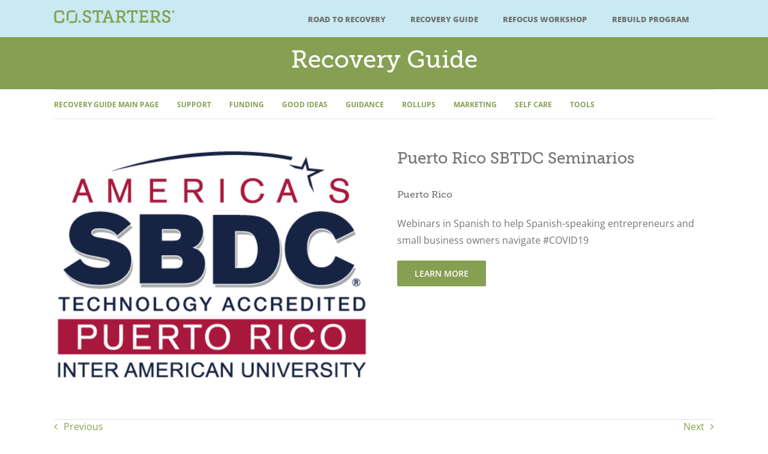

--- FILE ---
content_type: text/html; charset=UTF-8
request_url: https://facilitators.costarters.co/resources/puerto-rico-sbtdc-seminarios/
body_size: 19672
content:
<!DOCTYPE html>
<html class="avada-html-layout-wide avada-html-header-position-top avada-is-100-percent-template" lang="en-US" prefix="og: http://ogp.me/ns# fb: http://ogp.me/ns/fb#">
<head>
	<meta http-equiv="X-UA-Compatible" content="IE=edge" />
	<meta http-equiv="Content-Type" content="text/html; charset=utf-8"/>
	<meta name="viewport" content="width=device-width, initial-scale=1" />
	<meta name='robots' content='noindex, nofollow' />

	<!-- This site is optimized with the Yoast SEO plugin v21.1 - https://yoast.com/wordpress/plugins/seo/ -->
	<title>Puerto Rico SBTDC Seminarios - CO.STARTERS®</title>
	<meta property="og:locale" content="en_US" />
	<meta property="og:type" content="article" />
	<meta property="og:title" content="Puerto Rico SBTDC Seminarios - CO.STARTERS®" />
	<meta property="og:description" content="Webinars in Spanish to help Spanish-speaking entrepreneurs and small business owners navigate #COVID19" />
	<meta property="og:url" content="https://resources.costarters.co/resources/puerto-rico-sbtdc-seminarios/" />
	<meta property="og:site_name" content="CO.STARTERS®" />
	<meta property="article:modified_time" content="2020-07-03T03:05:09+00:00" />
	<meta property="og:image" content="https://resources.costarters.co/wp-content/uploads/2020/05/Logo-SBDC-NEW-OCT-2016.png" />
	<meta property="og:image:width" content="422" />
	<meta property="og:image:height" content="304" />
	<meta property="og:image:type" content="image/png" />
	<meta name="twitter:card" content="summary_large_image" />
	<script type="application/ld+json" class="yoast-schema-graph">{"@context":"https://schema.org","@graph":[{"@type":"WebPage","@id":"https://resources.costarters.co/resources/puerto-rico-sbtdc-seminarios/","url":"https://resources.costarters.co/resources/puerto-rico-sbtdc-seminarios/","name":"Puerto Rico SBTDC Seminarios - CO.STARTERS®","isPartOf":{"@id":"https://resources.costarters.co/#website"},"primaryImageOfPage":{"@id":"https://resources.costarters.co/resources/puerto-rico-sbtdc-seminarios/#primaryimage"},"image":{"@id":"https://resources.costarters.co/resources/puerto-rico-sbtdc-seminarios/#primaryimage"},"thumbnailUrl":"https://facilitators.costarters.co/wp-content/uploads/2020/05/Logo-SBDC-NEW-OCT-2016.png","datePublished":"2020-05-02T17:01:18+00:00","dateModified":"2020-07-03T03:05:09+00:00","breadcrumb":{"@id":"https://resources.costarters.co/resources/puerto-rico-sbtdc-seminarios/#breadcrumb"},"inLanguage":"en-US","potentialAction":[{"@type":"ReadAction","target":["https://resources.costarters.co/resources/puerto-rico-sbtdc-seminarios/"]}]},{"@type":"ImageObject","inLanguage":"en-US","@id":"https://resources.costarters.co/resources/puerto-rico-sbtdc-seminarios/#primaryimage","url":"https://facilitators.costarters.co/wp-content/uploads/2020/05/Logo-SBDC-NEW-OCT-2016.png","contentUrl":"https://facilitators.costarters.co/wp-content/uploads/2020/05/Logo-SBDC-NEW-OCT-2016.png","width":422,"height":304},{"@type":"BreadcrumbList","@id":"https://resources.costarters.co/resources/puerto-rico-sbtdc-seminarios/#breadcrumb","itemListElement":[{"@type":"ListItem","position":1,"name":"Home","item":"https://resources.costarters.co/"},{"@type":"ListItem","position":2,"name":"resources","item":"https://resources.costarters.co/resources-archive/"},{"@type":"ListItem","position":3,"name":"Puerto Rico SBTDC Seminarios"}]},{"@type":"WebSite","@id":"https://resources.costarters.co/#website","url":"https://resources.costarters.co/","name":"CO.STARTERS®","description":"The starting point for a startup community.","potentialAction":[{"@type":"SearchAction","target":{"@type":"EntryPoint","urlTemplate":"https://resources.costarters.co/?s={search_term_string}"},"query-input":"required name=search_term_string"}],"inLanguage":"en-US"}]}</script>
	<!-- / Yoast SEO plugin. -->


<link rel='dns-prefetch' href='//facilitators.costarters.co' />
<link rel='dns-prefetch' href='//use.fontawesome.com' />
<link rel="alternate" type="application/rss+xml" title="CO.STARTERS® &raquo; Feed" href="https://facilitators.costarters.co/feed/" />
<link rel="alternate" type="application/rss+xml" title="CO.STARTERS® &raquo; Comments Feed" href="https://facilitators.costarters.co/comments/feed/" />
<link rel="alternate" type="text/calendar" title="CO.STARTERS® &raquo; iCal Feed" href="https://facilitators.costarters.co/opportunities/?ical=1" />
					<link rel="shortcut icon" href="https://resources.costarters.co/wp-content/uploads/2019/07/COSTARTERS_mark32.png" type="image/x-icon" />
		
					<!-- For iPhone -->
			<link rel="apple-touch-icon" href="https://resources.costarters.co/wp-content/uploads/2019/07/COSTARTERS_mark57.png">
		
		
					<!-- For iPad -->
			<link rel="apple-touch-icon" sizes="152x152" href="https://resources.costarters.co/wp-content/uploads/2019/07/COSTARTERS_mark72.png">
		
		
		
		<meta property="og:title" content="Puerto Rico SBTDC Seminarios"/>
		<meta property="og:type" content="article"/>
		<meta property="og:url" content="https://facilitators.costarters.co/resources/puerto-rico-sbtdc-seminarios/"/>
		<meta property="og:site_name" content="CO.STARTERS®"/>
		<meta property="og:description" content="Webinars in Spanish to help Spanish-speaking entrepreneurs and small business owners navigate #COVID19"/>

									<meta property="og:image" content="https://facilitators.costarters.co/wp-content/uploads/2020/05/Logo-SBDC-NEW-OCT-2016.png"/>
									<!-- This site uses the Google Analytics by ExactMetrics plugin v8.11.1 - Using Analytics tracking - https://www.exactmetrics.com/ -->
		<!-- Note: ExactMetrics is not currently configured on this site. The site owner needs to authenticate with Google Analytics in the ExactMetrics settings panel. -->
					<!-- No tracking code set -->
				<!-- / Google Analytics by ExactMetrics -->
		<style id='pdfemb-pdf-embedder-viewer-style-inline-css' type='text/css'>
.wp-block-pdfemb-pdf-embedder-viewer{max-width:none}

</style>
<style id='font-awesome-svg-styles-default-inline-css' type='text/css'>
.svg-inline--fa {
  display: inline-block;
  height: 1em;
  overflow: visible;
  vertical-align: -.125em;
}
</style>
<link rel='stylesheet' id='font-awesome-svg-styles-css' href='https://facilitators.costarters.co/wp-content/uploads/font-awesome/v5.11.2/css/svg-with-js.css' type='text/css' media='all' />
<link rel='stylesheet' id='classic-theme-styles-css' href='https://facilitators.costarters.co/wp-includes/css/classic-themes.min.css?ver=1' type='text/css' media='all' />
<style id='global-styles-inline-css' type='text/css'>
body{--wp--preset--color--black: #000000;--wp--preset--color--cyan-bluish-gray: #abb8c3;--wp--preset--color--white: #ffffff;--wp--preset--color--pale-pink: #f78da7;--wp--preset--color--vivid-red: #cf2e2e;--wp--preset--color--luminous-vivid-orange: #ff6900;--wp--preset--color--luminous-vivid-amber: #fcb900;--wp--preset--color--light-green-cyan: #7bdcb5;--wp--preset--color--vivid-green-cyan: #00d084;--wp--preset--color--pale-cyan-blue: #8ed1fc;--wp--preset--color--vivid-cyan-blue: #0693e3;--wp--preset--color--vivid-purple: #9b51e0;--wp--preset--gradient--vivid-cyan-blue-to-vivid-purple: linear-gradient(135deg,rgba(6,147,227,1) 0%,rgb(155,81,224) 100%);--wp--preset--gradient--light-green-cyan-to-vivid-green-cyan: linear-gradient(135deg,rgb(122,220,180) 0%,rgb(0,208,130) 100%);--wp--preset--gradient--luminous-vivid-amber-to-luminous-vivid-orange: linear-gradient(135deg,rgba(252,185,0,1) 0%,rgba(255,105,0,1) 100%);--wp--preset--gradient--luminous-vivid-orange-to-vivid-red: linear-gradient(135deg,rgba(255,105,0,1) 0%,rgb(207,46,46) 100%);--wp--preset--gradient--very-light-gray-to-cyan-bluish-gray: linear-gradient(135deg,rgb(238,238,238) 0%,rgb(169,184,195) 100%);--wp--preset--gradient--cool-to-warm-spectrum: linear-gradient(135deg,rgb(74,234,220) 0%,rgb(151,120,209) 20%,rgb(207,42,186) 40%,rgb(238,44,130) 60%,rgb(251,105,98) 80%,rgb(254,248,76) 100%);--wp--preset--gradient--blush-light-purple: linear-gradient(135deg,rgb(255,206,236) 0%,rgb(152,150,240) 100%);--wp--preset--gradient--blush-bordeaux: linear-gradient(135deg,rgb(254,205,165) 0%,rgb(254,45,45) 50%,rgb(107,0,62) 100%);--wp--preset--gradient--luminous-dusk: linear-gradient(135deg,rgb(255,203,112) 0%,rgb(199,81,192) 50%,rgb(65,88,208) 100%);--wp--preset--gradient--pale-ocean: linear-gradient(135deg,rgb(255,245,203) 0%,rgb(182,227,212) 50%,rgb(51,167,181) 100%);--wp--preset--gradient--electric-grass: linear-gradient(135deg,rgb(202,248,128) 0%,rgb(113,206,126) 100%);--wp--preset--gradient--midnight: linear-gradient(135deg,rgb(2,3,129) 0%,rgb(40,116,252) 100%);--wp--preset--duotone--dark-grayscale: url('#wp-duotone-dark-grayscale');--wp--preset--duotone--grayscale: url('#wp-duotone-grayscale');--wp--preset--duotone--purple-yellow: url('#wp-duotone-purple-yellow');--wp--preset--duotone--blue-red: url('#wp-duotone-blue-red');--wp--preset--duotone--midnight: url('#wp-duotone-midnight');--wp--preset--duotone--magenta-yellow: url('#wp-duotone-magenta-yellow');--wp--preset--duotone--purple-green: url('#wp-duotone-purple-green');--wp--preset--duotone--blue-orange: url('#wp-duotone-blue-orange');--wp--preset--font-size--small: 12px;--wp--preset--font-size--medium: 20px;--wp--preset--font-size--large: 24px;--wp--preset--font-size--x-large: 42px;--wp--preset--font-size--normal: 16px;--wp--preset--font-size--xlarge: 32px;--wp--preset--font-size--huge: 48px;--wp--preset--spacing--20: 0.44rem;--wp--preset--spacing--30: 0.67rem;--wp--preset--spacing--40: 1rem;--wp--preset--spacing--50: 1.5rem;--wp--preset--spacing--60: 2.25rem;--wp--preset--spacing--70: 3.38rem;--wp--preset--spacing--80: 5.06rem;}:where(.is-layout-flex){gap: 0.5em;}body .is-layout-flow > .alignleft{float: left;margin-inline-start: 0;margin-inline-end: 2em;}body .is-layout-flow > .alignright{float: right;margin-inline-start: 2em;margin-inline-end: 0;}body .is-layout-flow > .aligncenter{margin-left: auto !important;margin-right: auto !important;}body .is-layout-constrained > .alignleft{float: left;margin-inline-start: 0;margin-inline-end: 2em;}body .is-layout-constrained > .alignright{float: right;margin-inline-start: 2em;margin-inline-end: 0;}body .is-layout-constrained > .aligncenter{margin-left: auto !important;margin-right: auto !important;}body .is-layout-constrained > :where(:not(.alignleft):not(.alignright):not(.alignfull)){max-width: var(--wp--style--global--content-size);margin-left: auto !important;margin-right: auto !important;}body .is-layout-constrained > .alignwide{max-width: var(--wp--style--global--wide-size);}body .is-layout-flex{display: flex;}body .is-layout-flex{flex-wrap: wrap;align-items: center;}body .is-layout-flex > *{margin: 0;}:where(.wp-block-columns.is-layout-flex){gap: 2em;}.has-black-color{color: var(--wp--preset--color--black) !important;}.has-cyan-bluish-gray-color{color: var(--wp--preset--color--cyan-bluish-gray) !important;}.has-white-color{color: var(--wp--preset--color--white) !important;}.has-pale-pink-color{color: var(--wp--preset--color--pale-pink) !important;}.has-vivid-red-color{color: var(--wp--preset--color--vivid-red) !important;}.has-luminous-vivid-orange-color{color: var(--wp--preset--color--luminous-vivid-orange) !important;}.has-luminous-vivid-amber-color{color: var(--wp--preset--color--luminous-vivid-amber) !important;}.has-light-green-cyan-color{color: var(--wp--preset--color--light-green-cyan) !important;}.has-vivid-green-cyan-color{color: var(--wp--preset--color--vivid-green-cyan) !important;}.has-pale-cyan-blue-color{color: var(--wp--preset--color--pale-cyan-blue) !important;}.has-vivid-cyan-blue-color{color: var(--wp--preset--color--vivid-cyan-blue) !important;}.has-vivid-purple-color{color: var(--wp--preset--color--vivid-purple) !important;}.has-black-background-color{background-color: var(--wp--preset--color--black) !important;}.has-cyan-bluish-gray-background-color{background-color: var(--wp--preset--color--cyan-bluish-gray) !important;}.has-white-background-color{background-color: var(--wp--preset--color--white) !important;}.has-pale-pink-background-color{background-color: var(--wp--preset--color--pale-pink) !important;}.has-vivid-red-background-color{background-color: var(--wp--preset--color--vivid-red) !important;}.has-luminous-vivid-orange-background-color{background-color: var(--wp--preset--color--luminous-vivid-orange) !important;}.has-luminous-vivid-amber-background-color{background-color: var(--wp--preset--color--luminous-vivid-amber) !important;}.has-light-green-cyan-background-color{background-color: var(--wp--preset--color--light-green-cyan) !important;}.has-vivid-green-cyan-background-color{background-color: var(--wp--preset--color--vivid-green-cyan) !important;}.has-pale-cyan-blue-background-color{background-color: var(--wp--preset--color--pale-cyan-blue) !important;}.has-vivid-cyan-blue-background-color{background-color: var(--wp--preset--color--vivid-cyan-blue) !important;}.has-vivid-purple-background-color{background-color: var(--wp--preset--color--vivid-purple) !important;}.has-black-border-color{border-color: var(--wp--preset--color--black) !important;}.has-cyan-bluish-gray-border-color{border-color: var(--wp--preset--color--cyan-bluish-gray) !important;}.has-white-border-color{border-color: var(--wp--preset--color--white) !important;}.has-pale-pink-border-color{border-color: var(--wp--preset--color--pale-pink) !important;}.has-vivid-red-border-color{border-color: var(--wp--preset--color--vivid-red) !important;}.has-luminous-vivid-orange-border-color{border-color: var(--wp--preset--color--luminous-vivid-orange) !important;}.has-luminous-vivid-amber-border-color{border-color: var(--wp--preset--color--luminous-vivid-amber) !important;}.has-light-green-cyan-border-color{border-color: var(--wp--preset--color--light-green-cyan) !important;}.has-vivid-green-cyan-border-color{border-color: var(--wp--preset--color--vivid-green-cyan) !important;}.has-pale-cyan-blue-border-color{border-color: var(--wp--preset--color--pale-cyan-blue) !important;}.has-vivid-cyan-blue-border-color{border-color: var(--wp--preset--color--vivid-cyan-blue) !important;}.has-vivid-purple-border-color{border-color: var(--wp--preset--color--vivid-purple) !important;}.has-vivid-cyan-blue-to-vivid-purple-gradient-background{background: var(--wp--preset--gradient--vivid-cyan-blue-to-vivid-purple) !important;}.has-light-green-cyan-to-vivid-green-cyan-gradient-background{background: var(--wp--preset--gradient--light-green-cyan-to-vivid-green-cyan) !important;}.has-luminous-vivid-amber-to-luminous-vivid-orange-gradient-background{background: var(--wp--preset--gradient--luminous-vivid-amber-to-luminous-vivid-orange) !important;}.has-luminous-vivid-orange-to-vivid-red-gradient-background{background: var(--wp--preset--gradient--luminous-vivid-orange-to-vivid-red) !important;}.has-very-light-gray-to-cyan-bluish-gray-gradient-background{background: var(--wp--preset--gradient--very-light-gray-to-cyan-bluish-gray) !important;}.has-cool-to-warm-spectrum-gradient-background{background: var(--wp--preset--gradient--cool-to-warm-spectrum) !important;}.has-blush-light-purple-gradient-background{background: var(--wp--preset--gradient--blush-light-purple) !important;}.has-blush-bordeaux-gradient-background{background: var(--wp--preset--gradient--blush-bordeaux) !important;}.has-luminous-dusk-gradient-background{background: var(--wp--preset--gradient--luminous-dusk) !important;}.has-pale-ocean-gradient-background{background: var(--wp--preset--gradient--pale-ocean) !important;}.has-electric-grass-gradient-background{background: var(--wp--preset--gradient--electric-grass) !important;}.has-midnight-gradient-background{background: var(--wp--preset--gradient--midnight) !important;}.has-small-font-size{font-size: var(--wp--preset--font-size--small) !important;}.has-medium-font-size{font-size: var(--wp--preset--font-size--medium) !important;}.has-large-font-size{font-size: var(--wp--preset--font-size--large) !important;}.has-x-large-font-size{font-size: var(--wp--preset--font-size--x-large) !important;}
.wp-block-navigation a:where(:not(.wp-element-button)){color: inherit;}
:where(.wp-block-columns.is-layout-flex){gap: 2em;}
.wp-block-pullquote{font-size: 1.5em;line-height: 1.6;}
</style>
<link rel='stylesheet' id='stripe-handler-ng-style-css' href='https://facilitators.costarters.co/wp-content/plugins/stripe-payments/public/assets/css/public.css?ver=2.0.96' type='text/css' media='all' />
<link rel='stylesheet' id='ivory-search-styles-css' href='https://facilitators.costarters.co/wp-content/plugins/add-search-to-menu/public/css/ivory-search.min.css?ver=5.5.13' type='text/css' media='all' />
<link rel='stylesheet' id='parent-style-css' href='https://facilitators.costarters.co/wp-content/themes/Avada/style.css?ver=1727622604' type='text/css' media='all' />
<link rel='stylesheet' id='fusion-custom-icons-custom-icon-set-css' href='https://facilitators.costarters.co/wp-content/uploads/fusion-icons/icomoon/style.css?ver=3.3' type='text/css' media='all' />
<!--[if IE]>
<link rel='stylesheet' id='avada-IE-css' href='https://facilitators.costarters.co/wp-content/themes/Avada/assets/css/dynamic/ie.min.css?ver=1727622604' type='text/css' media='all' />
<style id='avada-IE-inline-css' type='text/css'>
.avada-select-parent .select-arrow{background-color:#ffffff}
.select-arrow{background-color:#ffffff}
</style>
<![endif]-->
<link rel='stylesheet' id='font-awesome-official-css' href='https://use.fontawesome.com/releases/v5.11.2/css/all.css' type='text/css' media='all' integrity="sha384-KA6wR/X5RY4zFAHpv/CnoG2UW1uogYfdnP67Uv7eULvTveboZJg0qUpmJZb5VqzN" crossorigin="anonymous" />
<link rel='stylesheet' id='fusion-dynamic-css-css' href='https://facilitators.costarters.co/wp-content/uploads/fusion-styles/f5e6aece35b2169a9b5296cb4ff647be.min.css?ver=3.3' type='text/css' media='all' />
<link rel='stylesheet' id='avada-max-1c-css' href='https://facilitators.costarters.co/wp-content/themes/Avada/assets/css/media/max-1c.min.css?ver=1727622604' type='text/css' media='only screen and (max-width: 640px)' />
<link rel='stylesheet' id='avada-max-2c-css' href='https://facilitators.costarters.co/wp-content/themes/Avada/assets/css/media/max-2c.min.css?ver=1727622604' type='text/css' media='only screen and (max-width: 712px)' />
<link rel='stylesheet' id='avada-min-2c-max-3c-css' href='https://facilitators.costarters.co/wp-content/themes/Avada/assets/css/media/min-2c-max-3c.min.css?ver=1727622604' type='text/css' media='only screen and (min-width: 712px) and (max-width: 784px)' />
<link rel='stylesheet' id='avada-min-3c-max-4c-css' href='https://facilitators.costarters.co/wp-content/themes/Avada/assets/css/media/min-3c-max-4c.min.css?ver=1727622604' type='text/css' media='only screen and (min-width: 784px) and (max-width: 856px)' />
<link rel='stylesheet' id='avada-min-4c-max-5c-css' href='https://facilitators.costarters.co/wp-content/themes/Avada/assets/css/media/min-4c-max-5c.min.css?ver=1727622604' type='text/css' media='only screen and (min-width: 856px) and (max-width: 928px)' />
<link rel='stylesheet' id='avada-min-5c-max-6c-css' href='https://facilitators.costarters.co/wp-content/themes/Avada/assets/css/media/min-5c-max-6c.min.css?ver=1727622604' type='text/css' media='only screen and (min-width: 928px) and (max-width: 1000px)' />
<link rel='stylesheet' id='avada-min-shbp-css' href='https://facilitators.costarters.co/wp-content/themes/Avada/assets/css/media/min-shbp.min.css?ver=1727622604' type='text/css' media='only screen and (min-width: 801px)' />
<link rel='stylesheet' id='avada-max-shbp-css' href='https://facilitators.costarters.co/wp-content/themes/Avada/assets/css/media/max-shbp.min.css?ver=1727622604' type='text/css' media='only screen and (max-width: 800px)' />
<link rel='stylesheet' id='avada-max-sh-shbp-css' href='https://facilitators.costarters.co/wp-content/themes/Avada/assets/css/media/max-sh-shbp.min.css?ver=1727622604' type='text/css' media='only screen and (max-width: 800px)' />
<link rel='stylesheet' id='avada-min-768-max-1024-p-css' href='https://facilitators.costarters.co/wp-content/themes/Avada/assets/css/media/min-768-max-1024-p.min.css?ver=1727622604' type='text/css' media='only screen and (min-device-width: 768px) and (max-device-width: 1024px) and (orientation: portrait)' />
<link rel='stylesheet' id='avada-min-768-max-1024-l-css' href='https://facilitators.costarters.co/wp-content/themes/Avada/assets/css/media/min-768-max-1024-l.min.css?ver=1727622604' type='text/css' media='only screen and (min-device-width: 768px) and (max-device-width: 1024px) and (orientation: landscape)' />
<link rel='stylesheet' id='avada-max-sh-cbp-css' href='https://facilitators.costarters.co/wp-content/themes/Avada/assets/css/media/max-sh-cbp.min.css?ver=1727622604' type='text/css' media='only screen and (max-width: 800px)' />
<link rel='stylesheet' id='avada-max-sh-sbp-css' href='https://facilitators.costarters.co/wp-content/themes/Avada/assets/css/media/max-sh-sbp.min.css?ver=1727622604' type='text/css' media='only screen and (max-width: 800px)' />
<link rel='stylesheet' id='avada-max-sh-640-css' href='https://facilitators.costarters.co/wp-content/themes/Avada/assets/css/media/max-sh-640.min.css?ver=1727622604' type='text/css' media='only screen and (max-width: 640px)' />
<link rel='stylesheet' id='avada-max-shbp-18-css' href='https://facilitators.costarters.co/wp-content/themes/Avada/assets/css/media/max-shbp-18.min.css?ver=1727622604' type='text/css' media='only screen and (max-width: 782px)' />
<link rel='stylesheet' id='avada-max-shbp-32-css' href='https://facilitators.costarters.co/wp-content/themes/Avada/assets/css/media/max-shbp-32.min.css?ver=1727622604' type='text/css' media='only screen and (max-width: 768px)' />
<link rel='stylesheet' id='avada-min-sh-cbp-css' href='https://facilitators.costarters.co/wp-content/themes/Avada/assets/css/media/min-sh-cbp.min.css?ver=1727622604' type='text/css' media='only screen and (min-width: 800px)' />
<link rel='stylesheet' id='avada-max-640-css' href='https://facilitators.costarters.co/wp-content/themes/Avada/assets/css/media/max-640.min.css?ver=1727622604' type='text/css' media='only screen and (max-device-width: 640px)' />
<link rel='stylesheet' id='avada-max-main-css' href='https://facilitators.costarters.co/wp-content/themes/Avada/assets/css/media/max-main.min.css?ver=1727622604' type='text/css' media='only screen and (max-width: 1000px)' />
<link rel='stylesheet' id='avada-max-cbp-css' href='https://facilitators.costarters.co/wp-content/themes/Avada/assets/css/media/max-cbp.min.css?ver=1727622604' type='text/css' media='only screen and (max-width: 800px)' />
<link rel='stylesheet' id='avada-max-sh-cbp-cf7-css' href='https://facilitators.costarters.co/wp-content/themes/Avada/assets/css/media/max-sh-cbp-cf7.min.css?ver=1727622604' type='text/css' media='only screen and (max-width: 800px)' />
<link rel='stylesheet' id='avada-max-sh-cbp-eslider-css' href='https://facilitators.costarters.co/wp-content/themes/Avada/assets/css/media/max-sh-cbp-eslider.min.css?ver=1727622604' type='text/css' media='only screen and (max-width: 800px)' />
<link rel='stylesheet' id='avada-max-768-ec-css' href='https://facilitators.costarters.co/wp-content/themes/Avada/assets/css/media/max-768-ec.min.css?ver=1727622604' type='text/css' media='only screen and (max-width: 768px)' />
<link rel='stylesheet' id='avada-max-sh-cbp-ec-css' href='https://facilitators.costarters.co/wp-content/themes/Avada/assets/css/media/max-sh-cbp-ec.min.css?ver=1727622604' type='text/css' media='only screen and (max-width: 800px)' />
<link rel='stylesheet' id='fb-max-sh-cbp-css' href='https://facilitators.costarters.co/wp-content/plugins/fusion-builder/assets/css/media/max-sh-cbp.min.css?ver=3.3' type='text/css' media='only screen and (max-width: 800px)' />
<link rel='stylesheet' id='fb-min-768-max-1024-p-css' href='https://facilitators.costarters.co/wp-content/plugins/fusion-builder/assets/css/media/min-768-max-1024-p.min.css?ver=3.3' type='text/css' media='only screen and (min-device-width: 768px) and (max-device-width: 1024px) and (orientation: portrait)' />
<link rel='stylesheet' id='fb-max-640-css' href='https://facilitators.costarters.co/wp-content/plugins/fusion-builder/assets/css/media/max-640.min.css?ver=3.3' type='text/css' media='only screen and (max-device-width: 640px)' />
<link rel='stylesheet' id='fb-max-1c-css' href='https://facilitators.costarters.co/wp-content/plugins/fusion-builder/assets/css/media/max-1c.css?ver=3.3' type='text/css' media='only screen and (max-width: 640px)' />
<link rel='stylesheet' id='fb-max-2c-css' href='https://facilitators.costarters.co/wp-content/plugins/fusion-builder/assets/css/media/max-2c.css?ver=3.3' type='text/css' media='only screen and (max-width: 712px)' />
<link rel='stylesheet' id='fb-min-2c-max-3c-css' href='https://facilitators.costarters.co/wp-content/plugins/fusion-builder/assets/css/media/min-2c-max-3c.css?ver=3.3' type='text/css' media='only screen and (min-width: 712px) and (max-width: 784px)' />
<link rel='stylesheet' id='fb-min-3c-max-4c-css' href='https://facilitators.costarters.co/wp-content/plugins/fusion-builder/assets/css/media/min-3c-max-4c.css?ver=3.3' type='text/css' media='only screen and (min-width: 784px) and (max-width: 856px)' />
<link rel='stylesheet' id='fb-min-4c-max-5c-css' href='https://facilitators.costarters.co/wp-content/plugins/fusion-builder/assets/css/media/min-4c-max-5c.css?ver=3.3' type='text/css' media='only screen and (min-width: 856px) and (max-width: 928px)' />
<link rel='stylesheet' id='fb-min-5c-max-6c-css' href='https://facilitators.costarters.co/wp-content/plugins/fusion-builder/assets/css/media/min-5c-max-6c.css?ver=3.3' type='text/css' media='only screen and (min-width: 928px) and (max-width: 1000px)' />
<link rel='stylesheet' id='new-style-css' href='https://facilitators.costarters.co/wp-content/themes/avadachildtheme/new-styles.css?ver=1727622604' type='text/css' media='all' />
<link rel='stylesheet' id='font-awesome-official-v4shim-css' href='https://use.fontawesome.com/releases/v5.11.2/css/v4-shims.css' type='text/css' media='all' integrity="sha384-/EdpJd7d6gGFiQ/vhh7iOjiZdf4+6K4al/XrX6FxxZwDSrAdWxAynr4p/EA/vyPQ" crossorigin="anonymous" />
<style id='font-awesome-official-v4shim-inline-css' type='text/css'>
@font-face {
font-family: "FontAwesome";
font-display: block;
src: url("https://use.fontawesome.com/releases/v5.11.2/webfonts/fa-brands-400.eot"),
		url("https://use.fontawesome.com/releases/v5.11.2/webfonts/fa-brands-400.eot?#iefix") format("embedded-opentype"),
		url("https://use.fontawesome.com/releases/v5.11.2/webfonts/fa-brands-400.woff2") format("woff2"),
		url("https://use.fontawesome.com/releases/v5.11.2/webfonts/fa-brands-400.woff") format("woff"),
		url("https://use.fontawesome.com/releases/v5.11.2/webfonts/fa-brands-400.ttf") format("truetype"),
		url("https://use.fontawesome.com/releases/v5.11.2/webfonts/fa-brands-400.svg#fontawesome") format("svg");
}

@font-face {
font-family: "FontAwesome";
font-display: block;
src: url("https://use.fontawesome.com/releases/v5.11.2/webfonts/fa-solid-900.eot"),
		url("https://use.fontawesome.com/releases/v5.11.2/webfonts/fa-solid-900.eot?#iefix") format("embedded-opentype"),
		url("https://use.fontawesome.com/releases/v5.11.2/webfonts/fa-solid-900.woff2") format("woff2"),
		url("https://use.fontawesome.com/releases/v5.11.2/webfonts/fa-solid-900.woff") format("woff"),
		url("https://use.fontawesome.com/releases/v5.11.2/webfonts/fa-solid-900.ttf") format("truetype"),
		url("https://use.fontawesome.com/releases/v5.11.2/webfonts/fa-solid-900.svg#fontawesome") format("svg");
}

@font-face {
font-family: "FontAwesome";
font-display: block;
src: url("https://use.fontawesome.com/releases/v5.11.2/webfonts/fa-regular-400.eot"),
		url("https://use.fontawesome.com/releases/v5.11.2/webfonts/fa-regular-400.eot?#iefix") format("embedded-opentype"),
		url("https://use.fontawesome.com/releases/v5.11.2/webfonts/fa-regular-400.woff2") format("woff2"),
		url("https://use.fontawesome.com/releases/v5.11.2/webfonts/fa-regular-400.woff") format("woff"),
		url("https://use.fontawesome.com/releases/v5.11.2/webfonts/fa-regular-400.ttf") format("truetype"),
		url("https://use.fontawesome.com/releases/v5.11.2/webfonts/fa-regular-400.svg#fontawesome") format("svg");
unicode-range: U+F004-F005,U+F007,U+F017,U+F022,U+F024,U+F02E,U+F03E,U+F044,U+F057-F059,U+F06E,U+F070,U+F075,U+F07B-F07C,U+F080,U+F086,U+F089,U+F094,U+F09D,U+F0A0,U+F0A4-F0A7,U+F0C5,U+F0C7-F0C8,U+F0E0,U+F0EB,U+F0F3,U+F0F8,U+F0FE,U+F111,U+F118-F11A,U+F11C,U+F133,U+F144,U+F146,U+F14A,U+F14D-F14E,U+F150-F152,U+F15B-F15C,U+F164-F165,U+F185-F186,U+F191-F192,U+F1AD,U+F1C1-F1C9,U+F1CD,U+F1D8,U+F1E3,U+F1EA,U+F1F6,U+F1F9,U+F20A,U+F247-F249,U+F24D,U+F254-F25B,U+F25D,U+F267,U+F271-F274,U+F279,U+F28B,U+F28D,U+F2B5-F2B6,U+F2B9,U+F2BB,U+F2BD,U+F2C1-F2C2,U+F2D0,U+F2D2,U+F2DC,U+F2ED,U+F328,U+F358-F35B,U+F3A5,U+F3D1,U+F410,U+F4AD;
}
</style>
<script type="f6f46af692ed3a04f6e18703-text/javascript" src='https://facilitators.costarters.co/wp-includes/js/jquery/jquery.min.js?ver=3.6.1' id='jquery-core-js'></script>
<script type="f6f46af692ed3a04f6e18703-text/javascript" src='https://facilitators.costarters.co/wp-includes/js/jquery/jquery-migrate.min.js?ver=3.3.2' id='jquery-migrate-js'></script>
<link rel="https://api.w.org/" href="https://facilitators.costarters.co/wp-json/" /><link rel="alternate" type="application/json" href="https://facilitators.costarters.co/wp-json/wp/v2/resources/28863" /><link rel="EditURI" type="application/rsd+xml" title="RSD" href="https://facilitators.costarters.co/xmlrpc.php?rsd" />
<link rel="wlwmanifest" type="application/wlwmanifest+xml" href="https://facilitators.costarters.co/wp-includes/wlwmanifest.xml" />
<meta name="generator" content="WordPress 6.1.9" />
<link rel='shortlink' href='https://facilitators.costarters.co/?p=28863' />
<link rel="alternate" type="application/json+oembed" href="https://facilitators.costarters.co/wp-json/oembed/1.0/embed?url=https%3A%2F%2Ffacilitators.costarters.co%2Fresources%2Fpuerto-rico-sbtdc-seminarios%2F" />
<link rel="alternate" type="text/xml+oembed" href="https://facilitators.costarters.co/wp-json/oembed/1.0/embed?url=https%3A%2F%2Ffacilitators.costarters.co%2Fresources%2Fpuerto-rico-sbtdc-seminarios%2F&#038;format=xml" />
			<!-- DO NOT COPY THIS SNIPPET! Start of Page Analytics Tracking for HubSpot WordPress plugin v11.3.37-->
			<script class="hsq-set-content-id" data-content-id="blog-post" type="f6f46af692ed3a04f6e18703-text/javascript">
				var _hsq = _hsq || [];
				_hsq.push(["setContentType", "blog-post"]);
			</script>
			<!-- DO NOT COPY THIS SNIPPET! End of Page Analytics Tracking for HubSpot WordPress plugin -->
					<link rel="manifest" href="https://facilitators.costarters.co/wp-json/wp/v2/web-app-manifest">
		<meta name="theme-color" content="#ffffff">
		
				<meta name="apple-mobile-web-app-title" content="CO.STARTERS®">
		<meta name="application-name" content="CO.STARTERS®">
		<meta name="tec-api-version" content="v1"><meta name="tec-api-origin" content="https://facilitators.costarters.co"><link rel="alternate" href="https://facilitators.costarters.co/wp-json/tribe/events/v1/" /><style type="text/css" id="css-fb-visibility">@media screen and (max-width: 640px){body:not(.fusion-builder-ui-wireframe) .fusion-no-small-visibility{display:none !important;}body:not(.fusion-builder-ui-wireframe) .sm-text-align-center{text-align:center !important;}body:not(.fusion-builder-ui-wireframe) .sm-text-align-left{text-align:left !important;}body:not(.fusion-builder-ui-wireframe) .sm-text-align-right{text-align:right !important;}body:not(.fusion-builder-ui-wireframe) .sm-mx-auto{margin-left:auto !important;margin-right:auto !important;}body:not(.fusion-builder-ui-wireframe) .sm-ml-auto{margin-left:auto !important;}body:not(.fusion-builder-ui-wireframe) .sm-mr-auto{margin-right:auto !important;}body:not(.fusion-builder-ui-wireframe) .fusion-absolute-position-small{position:absolute;top:auto;width:100%;}}@media screen and (min-width: 641px) and (max-width: 1024px){body:not(.fusion-builder-ui-wireframe) .fusion-no-medium-visibility{display:none !important;}body:not(.fusion-builder-ui-wireframe) .md-text-align-center{text-align:center !important;}body:not(.fusion-builder-ui-wireframe) .md-text-align-left{text-align:left !important;}body:not(.fusion-builder-ui-wireframe) .md-text-align-right{text-align:right !important;}body:not(.fusion-builder-ui-wireframe) .md-mx-auto{margin-left:auto !important;margin-right:auto !important;}body:not(.fusion-builder-ui-wireframe) .md-ml-auto{margin-left:auto !important;}body:not(.fusion-builder-ui-wireframe) .md-mr-auto{margin-right:auto !important;}body:not(.fusion-builder-ui-wireframe) .fusion-absolute-position-medium{position:absolute;top:auto;width:100%;}}@media screen and (min-width: 1025px){body:not(.fusion-builder-ui-wireframe) .fusion-no-large-visibility{display:none !important;}body:not(.fusion-builder-ui-wireframe) .lg-text-align-center{text-align:center !important;}body:not(.fusion-builder-ui-wireframe) .lg-text-align-left{text-align:left !important;}body:not(.fusion-builder-ui-wireframe) .lg-text-align-right{text-align:right !important;}body:not(.fusion-builder-ui-wireframe) .lg-mx-auto{margin-left:auto !important;margin-right:auto !important;}body:not(.fusion-builder-ui-wireframe) .lg-ml-auto{margin-left:auto !important;}body:not(.fusion-builder-ui-wireframe) .lg-mr-auto{margin-right:auto !important;}body:not(.fusion-builder-ui-wireframe) .fusion-absolute-position-large{position:absolute;top:auto;width:100%;}}</style>		<style type="text/css" id="wp-custom-css">
			#menu-new {
display: none;
}

.fusion-footer-widget-area .fusion-column {
display: none;
}

.fusion-footer-widget-area .fusion-column.fusion-column-last {
display: block;
width: 100%;
text-align: center;
}

.fusion-footer-widget-area .fusion-column.fusion-column-last {
display: block;
width: 100%;
text-align: center;
}

.fusion-footer-widget-area .fusion-column.fusion-column-last .fusion-footer-widget-column {
    margin-bottom: 14px;
}

.fusion-copyright-notice {
   text-align: center;
}

.page-id-14157 .flip-box-back {
  transform: rotateY(0);
  display: block !important;
	opacity: 0 !important;
}

.page-id-14157 .flip-box-back .fusion-button {
  position: absolute;
  height: 100%;
  width: 100%;
  opacity: 0;
  text-indent: -99999px;
  top: 0;
  left: 0;
}

.grecaptcha-badge { visibility: hidden; }


body.has-sidebar.page-id-34912 #content  {
  width: calc(100% - 18% - 80px);
}		</style>
				<script type="f6f46af692ed3a04f6e18703-text/javascript">
			var doc = document.documentElement;
			doc.setAttribute( 'data-useragent', navigator.userAgent );
		</script>
		<style type="text/css" media="screen">.is-menu path.search-icon-path { fill: #848484;}body .popup-search-close:after, body .search-close:after { border-color: #848484;}body .popup-search-close:before, body .search-close:before { border-color: #848484;}</style>			<style type="text/css">
					</style>
		
	<!-- Typekit -->
<script type="f6f46af692ed3a04f6e18703-text/javascript">
  (function(d) {
    var config = {
      kitId: 'unx5zse',
      scriptTimeout: 3000,
      async: true
    },
    h=d.documentElement,t=setTimeout(function(){h.className=h.className.replace(/\bwf-loading\b/g,"")+" wf-inactive";},config.scriptTimeout),tk=d.createElement("script"),f=false,s=d.getElementsByTagName("script")[0],a;h.className+=" wf-loading";tk.src='https://use.typekit.net/'+config.kitId+'.js';tk.async=true;tk.onload=tk.onreadystatechange=function(){a=this.readyState;if(f||a&&a!="complete"&&a!="loaded")return;f=true;clearTimeout(t);try{Typekit.load(config)}catch(e){}};s.parentNode.insertBefore(tk,s)
  })(document);
</script>
<!-- End Typekit -->
<!-- Google Tag Manager -->
<script type="f6f46af692ed3a04f6e18703-text/javascript">(function(w,d,s,l,i){w[l]=w[l]||[];w[l].push({'gtm.start':
new Date().getTime(),event:'gtm.js'});var f=d.getElementsByTagName(s)[0],
j=d.createElement(s),dl=l!='dataLayer'?'&l='+l:'';j.async=true;j.src=
'https://www.googletagmanager.com/gtm.js?id='+i+dl;f.parentNode.insertBefore(j,f);
})(window,document,'script','dataLayer','GTM-TMZW5BX');</script>
<!-- End Google Tag Manager -->
<!-- Facebook Pixel Code -->
<script type="f6f46af692ed3a04f6e18703-text/javascript">
!function(f,b,e,v,n,t,s)
{if(f.fbq)return;n=f.fbq=function(){n.callMethod?
n.callMethod.apply(n,arguments):n.queue.push(arguments)};
if(!f._fbq)f._fbq=n;n.push=n;n.loaded=!0;n.version='2.0';
n.queue=[];t=b.createElement(e);t.async=!0;
t.src=v;s=b.getElementsByTagName(e)[0];
s.parentNode.insertBefore(t,s)}(window,document,'script',
'https://connect.facebook.net/en_US/fbevents.js');
 fbq('init', '2509477562513642'); 
fbq('track', 'PageView');
</script>
<noscript>
 <img height="1" width="1" 
src="https://www.facebook.com/tr?id=2509477562513642&ev=PageView
&noscript=1"/>
</noscript>
<!-- End Facebook Pixel Code --></head>

<body class="resources-template-default single single-resources postid-28863 single-format-standard tribe-no-js Avada fusion-image-hovers fusion-pagination-sizing fusion-button_size-large fusion-button_type-flat fusion-button_span-no avada-image-rollover-circle-no avada-image-rollover-yes avada-image-rollover-direction-left fusion-body ltr fusion-sticky-header no-mobile-totop avada-has-rev-slider-styles fusion-disable-outline fusion-sub-menu-fade mobile-logo-pos-left layout-wide-mode avada-has-boxed-modal-shadow-none layout-scroll-offset-full avada-has-zero-margin-offset-top fusion-top-header menu-text-align-center mobile-menu-design-modern fusion-show-pagination-text fusion-header-layout-v2 avada-responsive avada-footer-fx-bg-parallax avada-menu-highlight-style-bottombar fusion-search-form-classic fusion-main-menu-search-dropdown fusion-avatar-circle avada-sticky-shrinkage avada-dropdown-styles avada-blog-layout-large avada-blog-archive-layout-grid avada-ec-not-100-width avada-ec-meta-layout-sidebar avada-header-shadow-no avada-menu-icon-position-left avada-has-megamenu-shadow avada-has-mainmenu-dropdown-divider avada-has-mobile-menu-search avada-has-main-nav-search-icon avada-has-breadcrumb-mobile-hidden avada-has-titlebar-hide avada-has-pagination-padding avada-flyout-menu-direction-fade avada-ec-views-v2" >
	<svg xmlns="http://www.w3.org/2000/svg" viewBox="0 0 0 0" width="0" height="0" focusable="false" role="none" style="visibility: hidden; position: absolute; left: -9999px; overflow: hidden;" ><defs><filter id="wp-duotone-dark-grayscale"><feColorMatrix color-interpolation-filters="sRGB" type="matrix" values=" .299 .587 .114 0 0 .299 .587 .114 0 0 .299 .587 .114 0 0 .299 .587 .114 0 0 " /><feComponentTransfer color-interpolation-filters="sRGB" ><feFuncR type="table" tableValues="0 0.49803921568627" /><feFuncG type="table" tableValues="0 0.49803921568627" /><feFuncB type="table" tableValues="0 0.49803921568627" /><feFuncA type="table" tableValues="1 1" /></feComponentTransfer><feComposite in2="SourceGraphic" operator="in" /></filter></defs></svg><svg xmlns="http://www.w3.org/2000/svg" viewBox="0 0 0 0" width="0" height="0" focusable="false" role="none" style="visibility: hidden; position: absolute; left: -9999px; overflow: hidden;" ><defs><filter id="wp-duotone-grayscale"><feColorMatrix color-interpolation-filters="sRGB" type="matrix" values=" .299 .587 .114 0 0 .299 .587 .114 0 0 .299 .587 .114 0 0 .299 .587 .114 0 0 " /><feComponentTransfer color-interpolation-filters="sRGB" ><feFuncR type="table" tableValues="0 1" /><feFuncG type="table" tableValues="0 1" /><feFuncB type="table" tableValues="0 1" /><feFuncA type="table" tableValues="1 1" /></feComponentTransfer><feComposite in2="SourceGraphic" operator="in" /></filter></defs></svg><svg xmlns="http://www.w3.org/2000/svg" viewBox="0 0 0 0" width="0" height="0" focusable="false" role="none" style="visibility: hidden; position: absolute; left: -9999px; overflow: hidden;" ><defs><filter id="wp-duotone-purple-yellow"><feColorMatrix color-interpolation-filters="sRGB" type="matrix" values=" .299 .587 .114 0 0 .299 .587 .114 0 0 .299 .587 .114 0 0 .299 .587 .114 0 0 " /><feComponentTransfer color-interpolation-filters="sRGB" ><feFuncR type="table" tableValues="0.54901960784314 0.98823529411765" /><feFuncG type="table" tableValues="0 1" /><feFuncB type="table" tableValues="0.71764705882353 0.25490196078431" /><feFuncA type="table" tableValues="1 1" /></feComponentTransfer><feComposite in2="SourceGraphic" operator="in" /></filter></defs></svg><svg xmlns="http://www.w3.org/2000/svg" viewBox="0 0 0 0" width="0" height="0" focusable="false" role="none" style="visibility: hidden; position: absolute; left: -9999px; overflow: hidden;" ><defs><filter id="wp-duotone-blue-red"><feColorMatrix color-interpolation-filters="sRGB" type="matrix" values=" .299 .587 .114 0 0 .299 .587 .114 0 0 .299 .587 .114 0 0 .299 .587 .114 0 0 " /><feComponentTransfer color-interpolation-filters="sRGB" ><feFuncR type="table" tableValues="0 1" /><feFuncG type="table" tableValues="0 0.27843137254902" /><feFuncB type="table" tableValues="0.5921568627451 0.27843137254902" /><feFuncA type="table" tableValues="1 1" /></feComponentTransfer><feComposite in2="SourceGraphic" operator="in" /></filter></defs></svg><svg xmlns="http://www.w3.org/2000/svg" viewBox="0 0 0 0" width="0" height="0" focusable="false" role="none" style="visibility: hidden; position: absolute; left: -9999px; overflow: hidden;" ><defs><filter id="wp-duotone-midnight"><feColorMatrix color-interpolation-filters="sRGB" type="matrix" values=" .299 .587 .114 0 0 .299 .587 .114 0 0 .299 .587 .114 0 0 .299 .587 .114 0 0 " /><feComponentTransfer color-interpolation-filters="sRGB" ><feFuncR type="table" tableValues="0 0" /><feFuncG type="table" tableValues="0 0.64705882352941" /><feFuncB type="table" tableValues="0 1" /><feFuncA type="table" tableValues="1 1" /></feComponentTransfer><feComposite in2="SourceGraphic" operator="in" /></filter></defs></svg><svg xmlns="http://www.w3.org/2000/svg" viewBox="0 0 0 0" width="0" height="0" focusable="false" role="none" style="visibility: hidden; position: absolute; left: -9999px; overflow: hidden;" ><defs><filter id="wp-duotone-magenta-yellow"><feColorMatrix color-interpolation-filters="sRGB" type="matrix" values=" .299 .587 .114 0 0 .299 .587 .114 0 0 .299 .587 .114 0 0 .299 .587 .114 0 0 " /><feComponentTransfer color-interpolation-filters="sRGB" ><feFuncR type="table" tableValues="0.78039215686275 1" /><feFuncG type="table" tableValues="0 0.94901960784314" /><feFuncB type="table" tableValues="0.35294117647059 0.47058823529412" /><feFuncA type="table" tableValues="1 1" /></feComponentTransfer><feComposite in2="SourceGraphic" operator="in" /></filter></defs></svg><svg xmlns="http://www.w3.org/2000/svg" viewBox="0 0 0 0" width="0" height="0" focusable="false" role="none" style="visibility: hidden; position: absolute; left: -9999px; overflow: hidden;" ><defs><filter id="wp-duotone-purple-green"><feColorMatrix color-interpolation-filters="sRGB" type="matrix" values=" .299 .587 .114 0 0 .299 .587 .114 0 0 .299 .587 .114 0 0 .299 .587 .114 0 0 " /><feComponentTransfer color-interpolation-filters="sRGB" ><feFuncR type="table" tableValues="0.65098039215686 0.40392156862745" /><feFuncG type="table" tableValues="0 1" /><feFuncB type="table" tableValues="0.44705882352941 0.4" /><feFuncA type="table" tableValues="1 1" /></feComponentTransfer><feComposite in2="SourceGraphic" operator="in" /></filter></defs></svg><svg xmlns="http://www.w3.org/2000/svg" viewBox="0 0 0 0" width="0" height="0" focusable="false" role="none" style="visibility: hidden; position: absolute; left: -9999px; overflow: hidden;" ><defs><filter id="wp-duotone-blue-orange"><feColorMatrix color-interpolation-filters="sRGB" type="matrix" values=" .299 .587 .114 0 0 .299 .587 .114 0 0 .299 .587 .114 0 0 .299 .587 .114 0 0 " /><feComponentTransfer color-interpolation-filters="sRGB" ><feFuncR type="table" tableValues="0.098039215686275 1" /><feFuncG type="table" tableValues="0 0.66274509803922" /><feFuncB type="table" tableValues="0.84705882352941 0.41960784313725" /><feFuncA type="table" tableValues="1 1" /></feComponentTransfer><feComposite in2="SourceGraphic" operator="in" /></filter></defs></svg>	<a class="skip-link screen-reader-text" href="#content">Skip to content</a>

	<div id="boxed-wrapper">
		<div class="fusion-sides-frame"></div>
		<div id="wrapper" class="fusion-wrapper">
			<div id="home" style="position:relative;top:-1px;"></div>
							<section class="fusion-tb-header"><div class="fusion-fullwidth fullwidth-box fusion-builder-row-1 fusion-flex-container nonhundred-percent-fullwidth non-hundred-percent-height-scrolling" style="background-color: #c9eaf2;background-position: center center;background-repeat: no-repeat;border-width: 0px 0px 0px 0px;border-color:#eae9e9;border-style:solid;" ><div class="fusion-builder-row fusion-row fusion-flex-align-items-flex-start" style="max-width:1144px;margin-left: calc(-4% / 2 );margin-right: calc(-4% / 2 );"><div class="fusion-layout-column fusion_builder_column fusion-builder-column-0 fusion_builder_column_1_3 1_3 fusion-flex-column fusion-flex-align-self-center"><div class="fusion-column-wrapper fusion-flex-justify-content-flex-start fusion-content-layout-column" style="background-position:left top;background-repeat:no-repeat;-webkit-background-size:cover;-moz-background-size:cover;-o-background-size:cover;background-size:cover;padding: 0px 0px 0px 0px;"><div ><span class=" fusion-imageframe imageframe-none imageframe-1 hover-type-none"><a class="fusion-no-lightbox" href="https://costarters.co/" target="_blank" rel="noopener noreferrer"><img decoding="async" src="[data-uri]" data-orig-src="https://resources.costarters.co/wp-content/uploads/2017/09/COSTARTERS-logo-WEB-200.png" class="lazyload img-responsive"/></a></span></div></div><style type="text/css">.fusion-body .fusion-builder-column-0{width:33.333333333333% !important;margin-top : 0px;margin-bottom : 20px;}.fusion-builder-column-0 > .fusion-column-wrapper {padding-top : 0px !important;padding-right : 0px !important;margin-right : 5.76%;padding-bottom : 0px !important;padding-left : 0px !important;margin-left : 5.76%;}@media only screen and (max-width:1024px) {.fusion-body .fusion-builder-column-0{width:100% !important;order : 0;}.fusion-builder-column-0 > .fusion-column-wrapper {margin-right : 1.92%;margin-left : 1.92%;}}@media only screen and (max-width:640px) {.fusion-body .fusion-builder-column-0{width:100% !important;order : 0;}.fusion-builder-column-0 > .fusion-column-wrapper {margin-right : 1.92%;margin-left : 1.92%;}}</style></div><div class="fusion-layout-column fusion_builder_column fusion-builder-column-1 fusion_builder_column_2_3 2_3 fusion-flex-column"><div class="fusion-column-wrapper fusion-flex-justify-content-flex-start fusion-content-layout-column" style="background-position:left top;background-repeat:no-repeat;-webkit-background-size:cover;-moz-background-size:cover;-o-background-size:cover;background-size:cover;padding: 0px 0px 0px 0px;"><nav class="fusion-menu-element-wrapper direction-row mode-dropdown expand-method-hover submenu-mode-dropdown mobile-mode-collapse-to-button mobile-size-full-absolute icons-position-left dropdown-carets-no has-active-border-bottom-no has-active-border-left-no has-active-border-right-no mobile-trigger-fullwidth-off mobile-indent-on mobile-justify-left main-justify-left loading expand-right submenu-transition-fade menu-text" aria-label="Menu" data-breakpoint="1024" data-count="0" data-transition-type="fade" data-transition-time="300" id="menu-text"><button type="button" class="avada-menu-mobile-menu-trigger no-text" onClick="if (!window.__cfRLUnblockHandlers) return false; fusionNavClickExpandBtn(this);" aria-expanded="false" data-cf-modified-f6f46af692ed3a04f6e18703-=""><span class="inner"><span class="collapsed-nav-text"><span class="screen-reader-text">Toggle Navigation</span></span><span class="collapsed-nav-icon"><span class="collapsed-nav-icon-open fa-bars fas"></span><span class="collapsed-nav-icon-close fa-times fas"></span></span></span></button><style>.fusion-body .fusion-menu-element-wrapper[data-count="0"],.fusion-body .fusion-menu-element-wrapper[data-count="0"] .fusion-menu-element-list .menu-item > a{font-size:13px;}.fusion-body .fusion-menu-element-wrapper[data-count="0"] .fusion-menu-element-list{justify-content:space-evenly;align-items:center;font-family:"Open Sans";font-weight:800;text-transform:uppercase;}.fusion-body .fusion-menu-element-wrapper[data-count="0"] > .avada-menu-mobile-menu-trigger,.fusion-body .fusion-menu-element-wrapper[data-count="0"] .fusion-megamenu-wrapper .fusion-megamenu-holder .fusion-megamenu .fusion-megamenu-submenu .fusion-megamenu-title{font-family:"Open Sans";font-weight:800;}.fusion-body .fusion-menu-element-wrapper[data-count="0"] [class*="fusion-icon-"],.fusion-body .fusion-menu-element-wrapper[data-count="0"] [class^="fusion-icon-"]{font-family:Open Sans !important;}.fusion-body .fusion-menu-element-wrapper[data-count="0"] .fusion-menu-element-list > li:not(.fusion-menu-item-button) > a{padding-top:calc(15px + 0px);padding-bottom:calc(0px + 2px);}.fusion-body .fusion-menu-element-wrapper[data-count="0"] .fusion-menu-element-list > li:not(.fusion-menu-item-button):focus-within > a{padding-top:calc(15px + 0px);}.fusion-body .fusion-menu-element-wrapper[data-count="0"] .fusion-menu-element-list > li:not(.fusion-menu-item-button) .fusion-widget-cart > a,.fusion-body .fusion-menu-element-wrapper[data-count="0"] .fusion-menu-element-list > li:not(.fusion-menu-item-button) > .fusion-open-nav-submenu,.fusion-body .fusion-menu-element-wrapper[data-count="0"] .fusion-menu-element-list > li:not(.fusion-menu-item-button):hover > a,.fusion-body .fusion-menu-element-wrapper[data-count="0"] .fusion-menu-element-list > li:not(.fusion-menu-item-button).hover > a,.fusion-body .fusion-menu-element-wrapper[data-count="0"] .fusion-menu-element-list > li:not(.fusion-menu-item-button):focus > a,.fusion-body .fusion-menu-element-wrapper[data-count="0"] .fusion-menu-element-list > li:not(.fusion-menu-item-button):active > a,.fusion-body .fusion-menu-element-wrapper[data-count="0"] .fusion-menu-element-list > li:not(.fusion-menu-item-button).current-menu-item > a{padding-top:calc(15px + 0px);}.fusion-body .fusion-menu-element-wrapper[data-count="0"] .fusion-menu-element-list > li:not(.fusion-menu-item-button).current-menu-ancestor > a{padding-top:calc(15px + 0px);}.fusion-body .fusion-menu-element-wrapper[data-count="0"] .fusion-menu-element-list > li:not(.fusion-menu-item-button).current-menu-parent > a{padding-top:calc(15px + 0px);}.fusion-body .fusion-menu-element-wrapper[data-count="0"] .fusion-menu-element-list > li:not(.fusion-menu-item-button).expanded > a{padding-top:calc(15px + 0px);}.fusion-body .fusion-menu-element-wrapper[data-count="0"] .fusion-menu-element-list > li:not(.fusion-menu-item-button):hover > .fusion-open-nav-submenu{padding-top:calc(15px + 0px);}.fusion-body .fusion-menu-element-wrapper[data-count="0"] .fusion-menu-element-list > li:not(.fusion-menu-item-button).hover > .fusion-open-nav-submenu{padding-top:calc(15px + 0px);}.fusion-body .fusion-menu-element-wrapper[data-count="0"] .fusion-menu-element-list > li:not(.fusion-menu-item-button):focus > .fusion-open-nav-submenu{padding-top:calc(15px + 0px);}.fusion-body .fusion-menu-element-wrapper[data-count="0"] .fusion-menu-element-list > li:not(.fusion-menu-item-button):active > .fusion-open-nav-submenu{padding-top:calc(15px + 0px);}.fusion-body .fusion-menu-element-wrapper[data-count="0"] .fusion-menu-element-list > li:not(.fusion-menu-item-button):focus-within > .fusion-open-nav-submenu{padding-top:calc(15px + 0px);}.fusion-body .fusion-menu-element-wrapper[data-count="0"] .fusion-menu-element-list > li:not(.fusion-menu-item-button).current-menu-item > .fusion-open-nav-submenu{padding-top:calc(15px + 0px);}.fusion-body .fusion-menu-element-wrapper[data-count="0"] .fusion-menu-element-list > li:not(.fusion-menu-item-button).current-menu-ancestor > .fusion-open-nav-submenu{padding-top:calc(15px + 0px);}.fusion-body .fusion-menu-element-wrapper[data-count="0"] .fusion-menu-element-list > li:not(.fusion-menu-item-button).current-menu-parent > .fusion-open-nav-submenu{padding-top:calc(15px + 0px);}.fusion-body .fusion-menu-element-wrapper[data-count="0"] .fusion-menu-element-list > li:not(.fusion-menu-item-button).expanded > .fusion-open-nav-submenu{padding-top:calc(15px + 0px);}.fusion-body .fusion-menu-element-wrapper[data-count="0"] .custom-menu-search-overlay ~ .fusion-overlay-search{padding-top:15px;color:#747474 !important;}.fusion-body .fusion-menu-element-wrapper[data-count="0"] .fusion-menu-form-inline,.fusion-body .fusion-menu-element-wrapper[data-count="0"]:not(.collapse-enabled) .fusion-menu-element-list .custom-menu-search-overlay .fusion-overlay-search,.fusion-body .fusion-menu-element-wrapper[data-count="0"]:not(.collapse-enabled) .fusion-menu-element-list .fusion-menu-form-inline{padding-top:15px;}.fusion-body .fusion-menu-element-wrapper[data-count="0"] .fusion-overlay-search .fusion-close-search:before,.fusion-body .fusion-menu-element-wrapper[data-count="0"] .fusion-overlay-search .fusion-close-search:after{background:#747474;}.fusion-body .fusion-menu-element-wrapper[data-count="0"]:not(.collapse-enabled) .fusion-menu-element-list > li:not(.fusion-menu-item-button):not(.custom-menu-search-overlay):focus-within > a{color:#747474 !important;}.fusion-body .fusion-menu-element-wrapper[data-count="0"]:not(.collapse-enabled) .fusion-menu-element-list > li:not(.fusion-menu-item-button) > a,.fusion-body .fusion-menu-element-wrapper[data-count="0"]:not(.collapse-enabled) .fusion-menu-element-list > li:not(.fusion-menu-item-button) > .fusion-open-nav-submenu,.fusion-body .fusion-menu-element-wrapper[data-count="0"]:not(.collapse-enabled) .fusion-menu-element-list > li:not(.fusion-menu-item-button):not(.custom-menu-search-overlay):hover > a,.fusion-body .fusion-menu-element-wrapper[data-count="0"]:not(.collapse-enabled) .fusion-menu-element-list > li:not(.fusion-menu-item-button).hover > a,.fusion-body .fusion-menu-element-wrapper[data-count="0"]:not(.collapse-enabled) .fusion-menu-element-list > li:not(.fusion-menu-item-button):not(.custom-menu-search-overlay):focus > a,.fusion-body .fusion-menu-element-wrapper[data-count="0"]:not(.collapse-enabled) .fusion-menu-element-list > li:not(.fusion-menu-item-button):not(.custom-menu-search-overlay):active > a,.fusion-body .fusion-menu-element-wrapper[data-count="0"]:not(.collapse-enabled) .fusion-menu-element-list > li:not(.fusion-menu-item-button).current-menu-item > a{color:#747474 !important;}.fusion-body .fusion-menu-element-wrapper[data-count="0"]:not(.collapse-enabled) .fusion-menu-element-list > li:not(.fusion-menu-item-button).current-menu-ancestor > a{color:#747474 !important;}.fusion-body .fusion-menu-element-wrapper[data-count="0"]:not(.collapse-enabled) .fusion-menu-element-list > li:not(.fusion-menu-item-button).current-menu-parent > a{color:#747474 !important;}.fusion-body .fusion-menu-element-wrapper[data-count="0"]:not(.collapse-enabled) .fusion-menu-element-list > li:not(.fusion-menu-item-button).expanded > a{color:#747474 !important;}.fusion-body .fusion-menu-element-wrapper[data-count="0"]:not(.collapse-enabled) .fusion-menu-element-list > li:not(.fusion-menu-item-button):hover > .fusion-open-nav-submenu{color:#747474 !important;}.fusion-body .fusion-menu-element-wrapper[data-count="0"]:not(.collapse-enabled) .fusion-menu-element-list > li:not(.fusion-menu-item-button).hover > .fusion-open-nav-submenu{color:#747474 !important;}.fusion-body .fusion-menu-element-wrapper[data-count="0"]:not(.collapse-enabled) .fusion-menu-element-list > li:not(.fusion-menu-item-button):focus > .fusion-open-nav-submenu{color:#747474 !important;}.fusion-body .fusion-menu-element-wrapper[data-count="0"]:not(.collapse-enabled) .fusion-menu-element-list > li:not(.fusion-menu-item-button):active > .fusion-open-nav-submenu{color:#747474 !important;}.fusion-body .fusion-menu-element-wrapper[data-count="0"]:not(.collapse-enabled) .fusion-menu-element-list > li:not(.fusion-menu-item-button):focus-within > .fusion-open-nav-submenu{color:#747474 !important;}.fusion-body .fusion-menu-element-wrapper[data-count="0"]:not(.collapse-enabled) .fusion-menu-element-list > li:not(.fusion-menu-item-button).current-menu-item > .fusion-open-nav-submenu{color:#747474 !important;}.fusion-body .fusion-menu-element-wrapper[data-count="0"]:not(.collapse-enabled) .fusion-menu-element-list > li:not(.fusion-menu-item-button).current-menu-ancestor > .fusion-open-nav-submenu{color:#747474 !important;}.fusion-body .fusion-menu-element-wrapper[data-count="0"]:not(.collapse-enabled) .fusion-menu-element-list > li:not(.fusion-menu-item-button).current-menu-parent > .fusion-open-nav-submenu{color:#747474 !important;}.fusion-body .fusion-menu-element-wrapper[data-count="0"]:not(.collapse-enabled) .fusion-menu-element-list > li:not(.fusion-menu-item-button).expanded > .fusion-open-nav-submenu{color:#747474 !important;}.fusion-body .fusion-menu-element-wrapper[data-count="0"] .fusion-menu-element-list > li:not(.fusion-menu-item-button) > .background-default{border-bottom-width:2px;border-color:rgba(255,218,57,0);}.fusion-body .fusion-menu-element-wrapper[data-count="0"] .fusion-menu-element-list > li:not(.fusion-menu-item-button) > .background-active{border-color:#ffda39;}.fusion-body .fusion-menu-element-wrapper[data-count="0"]:not(.collapse-enabled) .fusion-menu-element-list > li.menu-item > .fusion-megamenu-icon,.fusion-body .fusion-menu-element-wrapper[data-count="0"]:not(.collapse-enabled) .fusion-menu-element-list > li.menu-item > a > .fusion-megamenu-icon{color:#747474;}.fusion-body .fusion-menu-element-wrapper[data-count="0"] .custom-menu-search-dropdown .fusion-main-menu-icon{color:#747474 !important;}.fusion-body .fusion-menu-element-wrapper[data-count="0"] .custom-menu-search-overlay .fusion-menu-icon-search.trigger-overlay{color:#747474 !important;}.fusion-body .fusion-menu-element-wrapper[data-count="0"]:not(.collapse-enabled) .fusion-menu-element-list > li.menu-item:focus-within > a .fusion-megamenu-icon{color:#ffda39;}.fusion-body .fusion-menu-element-wrapper[data-count="0"]:not(.collapse-enabled) .fusion-menu-element-list > li.menu-item:hover > a .fusion-megamenu-icon,.fusion-body .fusion-menu-element-wrapper[data-count="0"]:not(.collapse-enabled) .fusion-menu-element-list > li.menu-item.hover > a .fusion-megamenu-icon,.fusion-body .fusion-menu-element-wrapper[data-count="0"]:not(.collapse-enabled) .fusion-menu-element-list > li.menu-item:focus > a .fusion-megamenu-icon,.fusion-body .fusion-menu-element-wrapper[data-count="0"]:not(.collapse-enabled) .fusion-menu-element-list > li.menu-item:active > a .fusion-megamenu-icon,.fusion-body .fusion-menu-element-wrapper[data-count="0"]:not(.collapse-enabled) .fusion-menu-element-list > li.menu-item.current-menu-item > a .fusion-megamenu-icon{color:#ffda39;}.fusion-body .fusion-menu-element-wrapper[data-count="0"]:not(.collapse-enabled) .fusion-menu-element-list > li.menu-item.current-menu-ancestor > a .fusion-megamenu-icon{color:#ffda39;}.fusion-body .fusion-menu-element-wrapper[data-count="0"]:not(.collapse-enabled) .fusion-menu-element-list > li.menu-item.current-menu-parent > a .fusion-megamenu-icon{color:#ffda39;}.fusion-body .fusion-menu-element-wrapper[data-count="0"]:not(.collapse-enabled) .fusion-menu-element-list > li.menu-item.expanded > a .fusion-megamenu-icon{color:#ffda39;}.fusion-body .fusion-menu-element-wrapper[data-count="0"] .custom-menu-search-dropdown:hover .fusion-main-menu-icon,.fusion-body .fusion-menu-element-wrapper[data-count="0"] .custom-menu-search-overlay:hover .fusion-menu-icon-search.trigger-overlay,.fusion-body .fusion-menu-element-wrapper[data-count="0"] .custom-menu-search-overlay:hover ~ .fusion-overlay-search{color:#ffda39 !important;}.fusion-body .fusion-menu-element-wrapper[data-count="0"] .fusion-menu-element-list .sub-menu > li,.fusion-body .fusion-menu-element-wrapper[data-count="0"] .fusion-menu-element-list .sub-menu li a,.fusion-body .fusion-menu-element-wrapper[data-count="0"].collapse-enabled,.fusion-body .fusion-menu-element-wrapper[data-count="0"].collapse-enabled ul li > a,.fusion-body .fusion-menu-element-wrapper[data-count="0"].collapse-enabled ul li > a .fusion-button,.fusion-body .fusion-menu-element-wrapper[data-count="0"].collapse-enabled .fusion-megamenu-wrapper .fusion-megamenu-holder .fusion-megamenu-submenu .fusion-megamenu-title a{font-family:inherit;font-weight:400;}</style><ul id="menu-recovery-menu" class="fusion-menu fusion-custom-menu fusion-menu-element-list"><li  id="menu-item-28626"  class="menu-item menu-item-type-post_type menu-item-object-page menu-item-28626"  data-item-id="28626"><span class="background-default transition-fade"></span><span class="background-active transition-fade"></span><a  href="https://facilitators.costarters.co/roadtorecovery/" class="fusion-background-highlight"><span class="menu-text">Road to Recovery</span></a></li><li  id="menu-item-28627"  class="menu-item menu-item-type-post_type menu-item-object-page menu-item-28627"  data-item-id="28627"><span class="background-default transition-fade"></span><span class="background-active transition-fade"></span><a  href="https://facilitators.costarters.co/recovery/" class="fusion-background-highlight"><span class="menu-text">Recovery Guide</span></a></li><li  id="menu-item-29014"  class="menu-item menu-item-type-post_type menu-item-object-page menu-item-29014"  data-item-id="29014"><span class="background-default transition-fade"></span><span class="background-active transition-fade"></span><a  href="https://facilitators.costarters.co/refocus/" class="fusion-background-highlight"><span class="menu-text">Refocus Workshop</span></a></li><li  id="menu-item-28644"  class="menu-item menu-item-type-post_type menu-item-object-page menu-item-28644"  data-item-id="28644"><span class="background-default transition-fade"></span><span class="background-active transition-fade"></span><a  href="https://facilitators.costarters.co/rebuild/" class="fusion-background-highlight"><span class="menu-text">Rebuild Program</span></a></li></ul></nav></div><style type="text/css">.fusion-body .fusion-builder-column-1{width:66.666666666667% !important;margin-top : 0px;margin-bottom : 20px;}.fusion-builder-column-1 > .fusion-column-wrapper {padding-top : 0px !important;padding-right : 0px !important;margin-right : 2.88%;padding-bottom : 0px !important;padding-left : 0px !important;margin-left : 2.88%;}@media only screen and (max-width:1024px) {.fusion-body .fusion-builder-column-1{width:100% !important;order : 0;}.fusion-builder-column-1 > .fusion-column-wrapper {margin-right : 1.92%;margin-left : 1.92%;}}@media only screen and (max-width:640px) {.fusion-body .fusion-builder-column-1{width:100% !important;order : 0;}.fusion-builder-column-1 > .fusion-column-wrapper {margin-right : 1.92%;margin-left : 1.92%;}}</style></div></div><style type="text/css">.fusion-body .fusion-flex-container.fusion-builder-row-1{ padding-top : 0px;margin-top : 0px;padding-right : 30px;padding-bottom : 0px;margin-bottom : 0px;padding-left : 30px;}</style></div><div class="fusion-fullwidth fullwidth-box fusion-builder-row-2 fusion-flex-container nonhundred-percent-fullwidth non-hundred-percent-height-scrolling fusion-sticky-container" style="background-color: #85a052;background-position: center center;background-repeat: no-repeat;border-width: 0px 0px 0px 0px;border-color:#eae9e9;border-style:solid;" data-transition-offset="0" data-scroll-offset="0" data-sticky-small-visibility="1" data-sticky-medium-visibility="1" data-sticky-large-visibility="1" ><div class="fusion-builder-row fusion-row fusion-flex-align-items-flex-start" style="max-width:1144px;margin-left: calc(-4% / 2 );margin-right: calc(-4% / 2 );"><div class="fusion-layout-column fusion_builder_column fusion-builder-column-2 fusion_builder_column_1_1 1_1 fusion-flex-column"><div class="fusion-column-wrapper fusion-flex-justify-content-flex-start fusion-content-layout-column" style="background-position:left top;background-repeat:no-repeat;-webkit-background-size:cover;-moz-background-size:cover;-o-background-size:cover;background-size:cover;padding: 0px 0px 0px 0px;"><div class="fusion-text fusion-text-1" style="font-family:&quot;Museo-Slab&quot;;"><h1 style="text-align: center;"><span style="color: #ffffff; font-size: 40px; font-family: Museo-Slab; font-weight: normal;" data-fusion-font="true">Recovery Guide</span></h1>
</div></div><style type="text/css">.fusion-body .fusion-builder-column-2{width:100% !important;margin-top : 0px;margin-bottom : 20px;}.fusion-builder-column-2 > .fusion-column-wrapper {padding-top : 0px !important;padding-right : 0px !important;margin-right : 1.92%;padding-bottom : 0px !important;padding-left : 0px !important;margin-left : 1.92%;}@media only screen and (max-width:1024px) {.fusion-body .fusion-builder-column-2{width:100% !important;}.fusion-builder-column-2 > .fusion-column-wrapper {margin-right : 1.92%;margin-left : 1.92%;}}@media only screen and (max-width:640px) {.fusion-body .fusion-builder-column-2{width:100% !important;}.fusion-builder-column-2 > .fusion-column-wrapper {margin-right : 1.92%;margin-left : 1.92%;}}</style></div></div><style type="text/css">.fusion-fullwidth.fusion-builder-row-2.fusion-sticky-transition { background-color:#85a052 !important; }.fusion-body .fusion-flex-container.fusion-builder-row-2{ padding-top : 0px;margin-top : 0px;padding-right : 30px;padding-bottom : 0px;margin-bottom : 0px;padding-left : 30px;}</style></div><div class="fusion-fullwidth fullwidth-box fusion-builder-row-3 fusion-flex-container nonhundred-percent-fullwidth non-hundred-percent-height-scrolling" style="background-color: rgba(255,255,255,0);background-position: center center;background-repeat: no-repeat;border-width: 0px 0px 0px 0px;border-color:#eae9e9;border-style:solid;" ><div class="fusion-builder-row fusion-row fusion-flex-align-items-flex-start" style="max-width:1144px;margin-left: calc(-4% / 2 );margin-right: calc(-4% / 2 );"><div class="fusion-layout-column fusion_builder_column fusion-builder-column-3 fusion_builder_column_1_1 1_1 fusion-flex-column"><div class="fusion-column-wrapper fusion-flex-justify-content-flex-start fusion-content-layout-column" style="background-position:left top;background-repeat:no-repeat;-webkit-background-size:cover;-moz-background-size:cover;-o-background-size:cover;background-size:cover;padding: 0px 0px 0px 0px;"><nav class="fusion-menu-element-wrapper direction-row mode-dropdown expand-method-hover submenu-mode-dropdown mobile-mode-collapse-to-button mobile-size-full-absolute icons-position-left dropdown-carets-no has-active-border-bottom-no has-active-border-left-no has-active-border-right-no mobile-trigger-fullwidth-off mobile-indent-on mobile-justify-left main-justify-left loading expand-right submenu-transition-fade resource-menu" aria-label="Menu" data-breakpoint="0" data-count="1" data-transition-type="fade" data-transition-time="300" id="resource-menu"><button type="button" class="avada-menu-mobile-menu-trigger no-text" onClick="if (!window.__cfRLUnblockHandlers) return false; fusionNavClickExpandBtn(this);" aria-expanded="false" data-cf-modified-f6f46af692ed3a04f6e18703-=""><span class="inner"><span class="collapsed-nav-text"><span class="screen-reader-text">Toggle Navigation</span></span><span class="collapsed-nav-icon"><span class="collapsed-nav-icon-open fa-bars fas"></span><span class="collapsed-nav-icon-close fa-times fas"></span></span></span></button><style>.fusion-body .fusion-menu-element-wrapper[data-count="1"],.fusion-body .fusion-menu-element-wrapper[data-count="1"] .fusion-menu-element-list .menu-item > a{font-size:12px;}.fusion-body .fusion-menu-element-wrapper[data-count="1"] .fusion-menu-element-list{align-items:center;font-family:"Open Sans";font-weight:700;text-transform:uppercase;}.fusion-body .fusion-menu-element-wrapper[data-count="1"] > .avada-menu-mobile-menu-trigger,.fusion-body .fusion-menu-element-wrapper[data-count="1"] .fusion-megamenu-wrapper .fusion-megamenu-holder .fusion-megamenu .fusion-megamenu-submenu .fusion-megamenu-title{font-family:"Open Sans";font-weight:700;}.fusion-body .fusion-menu-element-wrapper[data-count="1"] [class*="fusion-icon-"],.fusion-body .fusion-menu-element-wrapper[data-count="1"] [class^="fusion-icon-"]{font-family:Open Sans !important;}.fusion-body .fusion-menu-element-wrapper[data-count="1"] .fusion-menu-element-list > li{margin-left:calc(30px / 2);margin-right:calc(30px / 2);}.fusion-body .fusion-menu-element-wrapper[data-count="1"] .fusion-menu-element-list > li:not(.fusion-menu-item-button) > a{padding-top:calc(2% + 2px);padding-bottom:calc(2% + 0px);}.fusion-body .fusion-menu-element-wrapper[data-count="1"] .fusion-menu-element-list > li:not(.fusion-menu-item-button):focus-within > a{padding-top:calc(2% + 2px);}.fusion-body .fusion-menu-element-wrapper[data-count="1"] .fusion-menu-element-list > li:not(.fusion-menu-item-button) .fusion-widget-cart > a,.fusion-body .fusion-menu-element-wrapper[data-count="1"] .fusion-menu-element-list > li:not(.fusion-menu-item-button) > .fusion-open-nav-submenu,.fusion-body .fusion-menu-element-wrapper[data-count="1"] .fusion-menu-element-list > li:not(.fusion-menu-item-button):hover > a,.fusion-body .fusion-menu-element-wrapper[data-count="1"] .fusion-menu-element-list > li:not(.fusion-menu-item-button).hover > a,.fusion-body .fusion-menu-element-wrapper[data-count="1"] .fusion-menu-element-list > li:not(.fusion-menu-item-button):focus > a,.fusion-body .fusion-menu-element-wrapper[data-count="1"] .fusion-menu-element-list > li:not(.fusion-menu-item-button):active > a,.fusion-body .fusion-menu-element-wrapper[data-count="1"] .fusion-menu-element-list > li:not(.fusion-menu-item-button).current-menu-item > a{padding-top:calc(2% + 2px);}.fusion-body .fusion-menu-element-wrapper[data-count="1"] .fusion-menu-element-list > li:not(.fusion-menu-item-button).current-menu-ancestor > a{padding-top:calc(2% + 2px);}.fusion-body .fusion-menu-element-wrapper[data-count="1"] .fusion-menu-element-list > li:not(.fusion-menu-item-button).current-menu-parent > a{padding-top:calc(2% + 2px);}.fusion-body .fusion-menu-element-wrapper[data-count="1"] .fusion-menu-element-list > li:not(.fusion-menu-item-button).expanded > a{padding-top:calc(2% + 2px);}.fusion-body .fusion-menu-element-wrapper[data-count="1"] .fusion-menu-element-list > li:not(.fusion-menu-item-button):hover > .fusion-open-nav-submenu{padding-top:calc(2% + 2px);}.fusion-body .fusion-menu-element-wrapper[data-count="1"] .fusion-menu-element-list > li:not(.fusion-menu-item-button).hover > .fusion-open-nav-submenu{padding-top:calc(2% + 2px);}.fusion-body .fusion-menu-element-wrapper[data-count="1"] .fusion-menu-element-list > li:not(.fusion-menu-item-button):focus > .fusion-open-nav-submenu{padding-top:calc(2% + 2px);}.fusion-body .fusion-menu-element-wrapper[data-count="1"] .fusion-menu-element-list > li:not(.fusion-menu-item-button):active > .fusion-open-nav-submenu{padding-top:calc(2% + 2px);}.fusion-body .fusion-menu-element-wrapper[data-count="1"] .fusion-menu-element-list > li:not(.fusion-menu-item-button):focus-within > .fusion-open-nav-submenu{padding-top:calc(2% + 2px);}.fusion-body .fusion-menu-element-wrapper[data-count="1"] .fusion-menu-element-list > li:not(.fusion-menu-item-button).current-menu-item > .fusion-open-nav-submenu{padding-top:calc(2% + 2px);}.fusion-body .fusion-menu-element-wrapper[data-count="1"] .fusion-menu-element-list > li:not(.fusion-menu-item-button).current-menu-ancestor > .fusion-open-nav-submenu{padding-top:calc(2% + 2px);}.fusion-body .fusion-menu-element-wrapper[data-count="1"] .fusion-menu-element-list > li:not(.fusion-menu-item-button).current-menu-parent > .fusion-open-nav-submenu{padding-top:calc(2% + 2px);}.fusion-body .fusion-menu-element-wrapper[data-count="1"] .fusion-menu-element-list > li:not(.fusion-menu-item-button).expanded > .fusion-open-nav-submenu{padding-top:calc(2% + 2px);}.fusion-body .fusion-menu-element-wrapper[data-count="1"] .fusion-menu-element-list > li:not(.fusion-menu-item-button):not(.menu-item-has-children):focus-within > a{padding-bottom:calc(2% + 0px);}.fusion-body .fusion-menu-element-wrapper[data-count="1"] .fusion-menu-element-list > li:not(.fusion-menu-item-button):not(.menu-item-has-children):hover > a,.fusion-body .fusion-menu-element-wrapper[data-count="1"] .fusion-menu-element-list > li:not(.fusion-menu-item-button):not(.menu-item-has-children).hover > a,.fusion-body .fusion-menu-element-wrapper[data-count="1"] .fusion-menu-element-list > li:not(.fusion-menu-item-button):not(.menu-item-has-children):focus > a,.fusion-body .fusion-menu-element-wrapper[data-count="1"] .fusion-menu-element-list > li:not(.fusion-menu-item-button):not(.menu-item-has-children):active > a,.fusion-body .fusion-menu-element-wrapper[data-count="1"] .fusion-menu-element-list > li:not(.fusion-menu-item-button):not(.menu-item-has-children).current-menu-item > a{padding-bottom:calc(2% + 0px);}.fusion-body .fusion-menu-element-wrapper[data-count="1"] .fusion-menu-element-list > li:not(.fusion-menu-item-button):not(.menu-item-has-children).current-menu-ancestor > a{padding-bottom:calc(2% + 0px);}.fusion-body .fusion-menu-element-wrapper[data-count="1"] .fusion-menu-element-list > li:not(.fusion-menu-item-button):not(.menu-item-has-children).current-menu-parent > a{padding-bottom:calc(2% + 0px);}.fusion-body .fusion-menu-element-wrapper[data-count="1"] .fusion-menu-element-list > li:not(.fusion-menu-item-button):not(.menu-item-has-children).expanded > a{padding-bottom:calc(2% + 0px);}.fusion-body .fusion-menu-element-wrapper[data-count="1"] .fusion-menu-form-inline{padding-top:2%;}.fusion-body .fusion-menu-element-wrapper[data-count="1"] .custom-menu-search-overlay ~ .fusion-overlay-search{padding-top:2%;color:#85a052 !important;}.fusion-body .fusion-menu-element-wrapper[data-count="1"]:not(.collapse-enabled) .fusion-menu-element-list .custom-menu-search-overlay .fusion-overlay-search,.fusion-body .fusion-menu-element-wrapper[data-count="1"]:not(.collapse-enabled) .fusion-menu-element-list .fusion-menu-form-inline{padding-top:2%;padding-bottom:2%;}.fusion-body .fusion-menu-element-wrapper[data-count="1"]:not(.collapse-enabled) .fusion-menu-element-list > li:not(.fusion-menu-item-button) > .fusion-open-nav-submenu{padding-bottom:2%;color:#85a052 !important;}.fusion-body .fusion-menu-element-wrapper[data-count="1"]:not(.collapse-enabled) .fusion-menu-form-inline,.fusion-body .fusion-menu-element-wrapper[data-count="1"]:not(.collapse-enabled) .custom-menu-search-overlay ~ .fusion-overlay-search{padding-bottom:2%;}.fusion-body .fusion-menu-element-wrapper[data-count="1"] .fusion-overlay-search .fusion-close-search:before,.fusion-body .fusion-menu-element-wrapper[data-count="1"] .fusion-overlay-search .fusion-close-search:after{background:#85a052;}.fusion-body .fusion-menu-element-wrapper[data-count="1"]:not(.collapse-enabled) .fusion-menu-element-list > li:not(.fusion-menu-item-button):not(.custom-menu-search-overlay):focus-within > a{color:#ffda39 !important;}.fusion-body .fusion-menu-element-wrapper[data-count="1"]:not(.collapse-enabled) .fusion-menu-element-list > li:not(.fusion-menu-item-button):not(.custom-menu-search-overlay):hover > a,.fusion-body .fusion-menu-element-wrapper[data-count="1"]:not(.collapse-enabled) .fusion-menu-element-list > li:not(.fusion-menu-item-button).hover > a,.fusion-body .fusion-menu-element-wrapper[data-count="1"]:not(.collapse-enabled) .fusion-menu-element-list > li:not(.fusion-menu-item-button):not(.custom-menu-search-overlay):focus > a,.fusion-body .fusion-menu-element-wrapper[data-count="1"]:not(.collapse-enabled) .fusion-menu-element-list > li:not(.fusion-menu-item-button):not(.custom-menu-search-overlay):active > a,.fusion-body .fusion-menu-element-wrapper[data-count="1"]:not(.collapse-enabled) .fusion-menu-element-list > li:not(.fusion-menu-item-button).current-menu-item > a{color:#ffda39 !important;}.fusion-body .fusion-menu-element-wrapper[data-count="1"]:not(.collapse-enabled) .fusion-menu-element-list > li:not(.fusion-menu-item-button).current-menu-ancestor > a{color:#ffda39 !important;}.fusion-body .fusion-menu-element-wrapper[data-count="1"]:not(.collapse-enabled) .fusion-menu-element-list > li:not(.fusion-menu-item-button).current-menu-parent > a{color:#ffda39 !important;}.fusion-body .fusion-menu-element-wrapper[data-count="1"]:not(.collapse-enabled) .fusion-menu-element-list > li:not(.fusion-menu-item-button).expanded > a{color:#ffda39 !important;}.fusion-body .fusion-menu-element-wrapper[data-count="1"]:not(.collapse-enabled) .fusion-menu-element-list > li:not(.fusion-menu-item-button):hover > .fusion-open-nav-submenu{color:#ffda39 !important;}.fusion-body .fusion-menu-element-wrapper[data-count="1"]:not(.collapse-enabled) .fusion-menu-element-list > li:not(.fusion-menu-item-button).hover > .fusion-open-nav-submenu{color:#ffda39 !important;}.fusion-body .fusion-menu-element-wrapper[data-count="1"]:not(.collapse-enabled) .fusion-menu-element-list > li:not(.fusion-menu-item-button):focus > .fusion-open-nav-submenu{color:#ffda39 !important;}.fusion-body .fusion-menu-element-wrapper[data-count="1"]:not(.collapse-enabled) .fusion-menu-element-list > li:not(.fusion-menu-item-button):active > .fusion-open-nav-submenu{color:#ffda39 !important;}.fusion-body .fusion-menu-element-wrapper[data-count="1"]:not(.collapse-enabled) .fusion-menu-element-list > li:not(.fusion-menu-item-button):focus-within > .fusion-open-nav-submenu{color:#ffda39 !important;}.fusion-body .fusion-menu-element-wrapper[data-count="1"]:not(.collapse-enabled) .fusion-menu-element-list > li:not(.fusion-menu-item-button).current-menu-item > .fusion-open-nav-submenu{color:#ffda39 !important;}.fusion-body .fusion-menu-element-wrapper[data-count="1"]:not(.collapse-enabled) .fusion-menu-element-list > li:not(.fusion-menu-item-button).current-menu-ancestor > .fusion-open-nav-submenu{color:#ffda39 !important;}.fusion-body .fusion-menu-element-wrapper[data-count="1"]:not(.collapse-enabled) .fusion-menu-element-list > li:not(.fusion-menu-item-button).current-menu-parent > .fusion-open-nav-submenu{color:#ffda39 !important;}.fusion-body .fusion-menu-element-wrapper[data-count="1"]:not(.collapse-enabled) .fusion-menu-element-list > li:not(.fusion-menu-item-button).expanded > .fusion-open-nav-submenu{color:#ffda39 !important;}.fusion-body .fusion-menu-element-wrapper[data-count="1"] .fusion-menu-element-list > li:not(.fusion-menu-item-button) > .background-default{border-top-width:2px;}.fusion-body .fusion-menu-element-wrapper[data-count="1"] .fusion-menu-element-list > li:not(.fusion-menu-item-button) > .background-active{border-top-width:2px;border-color:#ffda39;}.fusion-body .fusion-menu-element-wrapper[data-count="1"] .fusion-menu-element-list .sub-menu > li,.fusion-body .fusion-menu-element-wrapper[data-count="1"] .fusion-menu-element-list .sub-menu li a{font-family:inherit;font-weight:400;}.fusion-body .fusion-menu-element-wrapper[data-count="1"]:not(.collapse-enabled) .fusion-menu-element-list > li.menu-item > .fusion-megamenu-icon,.fusion-body .fusion-menu-element-wrapper[data-count="1"]:not(.collapse-enabled) .fusion-menu-element-list > li.menu-item > a > .fusion-megamenu-icon{color:#85a052;}.fusion-body .fusion-menu-element-wrapper[data-count="1"]:not(.collapse-enabled) .fusion-menu-element-list > li:not(.fusion-menu-item-button) > a,.fusion-body .fusion-menu-element-wrapper[data-count="1"] .custom-menu-search-dropdown .fusion-main-menu-icon,.fusion-body .fusion-menu-element-wrapper[data-count="1"] .custom-menu-search-overlay .fusion-menu-icon-search.trigger-overlay{color:#85a052 !important;}.fusion-body .fusion-menu-element-wrapper[data-count="1"]:not(.collapse-enabled) .fusion-menu-element-list > li.menu-item:focus-within > a .fusion-megamenu-icon{color:#ffda39;}.fusion-body .fusion-menu-element-wrapper[data-count="1"]:not(.collapse-enabled) .fusion-menu-element-list > li.menu-item:hover > a .fusion-megamenu-icon,.fusion-body .fusion-menu-element-wrapper[data-count="1"]:not(.collapse-enabled) .fusion-menu-element-list > li.menu-item.hover > a .fusion-megamenu-icon,.fusion-body .fusion-menu-element-wrapper[data-count="1"]:not(.collapse-enabled) .fusion-menu-element-list > li.menu-item:focus > a .fusion-megamenu-icon,.fusion-body .fusion-menu-element-wrapper[data-count="1"]:not(.collapse-enabled) .fusion-menu-element-list > li.menu-item:active > a .fusion-megamenu-icon,.fusion-body .fusion-menu-element-wrapper[data-count="1"]:not(.collapse-enabled) .fusion-menu-element-list > li.menu-item.current-menu-item > a .fusion-megamenu-icon{color:#ffda39;}.fusion-body .fusion-menu-element-wrapper[data-count="1"]:not(.collapse-enabled) .fusion-menu-element-list > li.menu-item.current-menu-ancestor > a .fusion-megamenu-icon{color:#ffda39;}.fusion-body .fusion-menu-element-wrapper[data-count="1"]:not(.collapse-enabled) .fusion-menu-element-list > li.menu-item.current-menu-parent > a .fusion-megamenu-icon{color:#ffda39;}.fusion-body .fusion-menu-element-wrapper[data-count="1"]:not(.collapse-enabled) .fusion-menu-element-list > li.menu-item.expanded > a .fusion-megamenu-icon{color:#ffda39;}.fusion-body .fusion-menu-element-wrapper[data-count="1"] .custom-menu-search-dropdown:hover .fusion-main-menu-icon{color:#ffda39 !important;}.fusion-body .fusion-menu-element-wrapper[data-count="1"] .custom-menu-search-overlay:hover .fusion-menu-icon-search.trigger-overlay{color:#ffda39 !important;}.fusion-body .fusion-menu-element-wrapper[data-count="1"] .custom-menu-search-overlay:hover ~ .fusion-overlay-search{color:#ffda39 !important;}</style><ul id="menu-recovery-resources-by-category" class="fusion-menu fusion-custom-menu fusion-menu-element-list"><li  id="menu-item-27418"  class="menu-item menu-item-type-post_type menu-item-object-page menu-item-27418"  data-item-id="27418"><span class="background-default transition-fade"></span><span class="background-active transition-fade"></span><a  href="https://facilitators.costarters.co/recovery/" class="fusion-background-highlight"><span class="menu-text">Recovery Guide Main Page</span></a></li><li  id="menu-item-27413"  class="menu-item menu-item-type-taxonomy menu-item-object-resource_category menu-item-27413"  data-item-id="27413"><span class="background-default transition-fade"></span><span class="background-active transition-fade"></span><a  href="https://facilitators.costarters.co/resource_category/support/" class="fusion-flex-link fusion-background-highlight fusion-has-description"><span class="menu-text">Support<span class="fusion-menu-description">CO.STARTERS Recovery Guide</span></span></a></li><li  id="menu-item-27414"  class="menu-item menu-item-type-taxonomy menu-item-object-resource_category menu-item-27414"  data-item-id="27414"><span class="background-default transition-fade"></span><span class="background-active transition-fade"></span><a  href="https://facilitators.costarters.co/resource_category/funding/" class="fusion-flex-link fusion-background-highlight fusion-has-description"><span class="menu-text">Funding<span class="fusion-menu-description">CO.STARTERS Recovery Guide</span></span></a></li><li  id="menu-item-27416"  class="menu-item menu-item-type-taxonomy menu-item-object-resource_category menu-item-27416"  data-item-id="27416"><span class="background-default transition-fade"></span><span class="background-active transition-fade"></span><a  href="https://facilitators.costarters.co/resource_category/good-ideas/" class="fusion-background-highlight"><span class="menu-text">Good Ideas</span></a></li><li  id="menu-item-27411"  class="menu-item menu-item-type-taxonomy menu-item-object-resource_category menu-item-27411"  data-item-id="27411"><span class="background-default transition-fade"></span><span class="background-active transition-fade"></span><a  href="https://facilitators.costarters.co/resource_category/guidance/" class="fusion-background-highlight"><span class="menu-text">Guidance</span></a></li><li  id="menu-item-27417"  class="menu-item menu-item-type-taxonomy menu-item-object-resource_category menu-item-27417"  data-item-id="27417"><span class="background-default transition-fade"></span><span class="background-active transition-fade"></span><a  href="https://facilitators.costarters.co/resource_category/rollups/" class="fusion-background-highlight"><span class="menu-text">Rollups</span></a></li><li  id="menu-item-32472"  class="menu-item menu-item-type-taxonomy menu-item-object-resource_category menu-item-32472"  data-item-id="32472"><span class="background-default transition-fade"></span><span class="background-active transition-fade"></span><a  href="https://facilitators.costarters.co/resource_category/marketing/" class="fusion-background-highlight"><span class="menu-text">Marketing</span></a></li><li  id="menu-item-27415"  class="menu-item menu-item-type-taxonomy menu-item-object-resource_category menu-item-27415"  data-item-id="27415"><span class="background-default transition-fade"></span><span class="background-active transition-fade"></span><a  href="https://facilitators.costarters.co/resource_category/self-care/" class="fusion-background-highlight"><span class="menu-text">Self Care</span></a></li><li  id="menu-item-27412"  class="menu-item menu-item-type-taxonomy menu-item-object-resource_category menu-item-27412"  data-item-id="27412"><span class="background-default transition-fade"></span><span class="background-active transition-fade"></span><a  href="https://facilitators.costarters.co/resource_category/tools/" class="fusion-background-highlight"><span class="menu-text">Tools</span></a></li></ul></nav>
</div><style type="text/css">.fusion-body .fusion-builder-column-3{width:100% !important;margin-top : 0px;margin-bottom : 6px;}.fusion-builder-column-3 > .fusion-column-wrapper {padding-top : 0px !important;padding-right : 0px !important;margin-right : 1.92%;padding-bottom : 0px !important;padding-left : 0px !important;margin-left : 1.92%;}@media only screen and (max-width:1024px) {.fusion-body .fusion-builder-column-3{width:100% !important;order : 0;}.fusion-builder-column-3 > .fusion-column-wrapper {margin-right : 1.92%;margin-left : 1.92%;}}@media only screen and (max-width:640px) {.fusion-body .fusion-builder-column-3{width:100% !important;order : 0;}.fusion-builder-column-3 > .fusion-column-wrapper {margin-right : 1.92%;margin-left : 1.92%;}}</style></div></div><style type="text/css">.fusion-body .fusion-flex-container.fusion-builder-row-3{ padding-top : 0px;margin-top : 0px;padding-right : 30px;padding-bottom : 0px;margin-bottom : 0px;padding-left : 30px;}</style></div>
</section>
		<div id="sliders-container">
					</div>
							
			
						<main id="main" class="clearfix width-100">
				<div class="fusion-row" style="max-width:100%;">
<section id="content" style="width: 100%;">
									<div id="post-28863" class="post-28863 resources type-resources status-publish format-standard has-post-thumbnail hentry resource_category-guidance resource_category-recovery resource_focus-all-small-business resource_focus-spanish resource_availability-online attributes-webinar">

				<div class="post-content">
					<div class="fusion-fullwidth fullwidth-box fusion-builder-row-4 fusion-flex-container nonhundred-percent-fullwidth non-hundred-percent-height-scrolling" style="background-color: rgba(255,255,255,0);background-position: center center;background-repeat: no-repeat;border-width: 0px 0px 0px 0px;border-color:#eae9e9;border-style:solid;" ><div class="fusion-builder-row fusion-row fusion-flex-align-items-flex-start" style="max-width:1144px;margin-left: calc(-4% / 2 );margin-right: calc(-4% / 2 );"><div class="fusion-layout-column fusion_builder_column fusion-builder-column-4 fusion_builder_column_1_2 1_2 fusion-flex-column"><div class="fusion-column-wrapper fusion-flex-justify-content-flex-start fusion-content-layout-column" style="background-position:left top;background-repeat:no-repeat;-webkit-background-size:cover;-moz-background-size:cover;-o-background-size:cover;background-size:cover;padding: 0px 0px 0px 0px;"><div class="fusion-featured-slider-tb fusion-featured-slider-tb-1"><div class="fusion-slider-sc"><div class="fusion-flexslider-loading flexslider flexslider-hover-type-none" data-slideshow_autoplay="1" data-slideshow_smooth_height="1" data-slideshow_speed="7000" style="max-width:100%;height:100%;"><ul class="slides"><li class="image"><span class="fusion-image-hover-element hover-type-none"><img decoding="async" src="data:image/svg+xml,%3Csvg%20xmlns%3D%27http%3A%2F%2Fwww.w3.org%2F2000%2Fsvg%27%20width%3D%27422%27%20height%3D%27304%27%20viewBox%3D%270%200%20422%20304%27%3E%3Crect%20width%3D%27422%27%20height%3D%27304%27%20fill-opacity%3D%220%22%2F%3E%3C%2Fsvg%3E" width="422" height="304" class="wp-image-0 lazyload" data-orig-src="https://facilitators.costarters.co/wp-content/uploads/2020/05/Logo-SBDC-NEW-OCT-2016.png" /></span></li></ul></div></div></div></div><style type="text/css">.fusion-body .fusion-builder-column-4{width:50% !important;margin-top : 0px;margin-bottom : 20px;}.fusion-builder-column-4 > .fusion-column-wrapper {padding-top : 0px !important;padding-right : 0px !important;margin-right : 3.84%;padding-bottom : 0px !important;padding-left : 0px !important;margin-left : 3.84%;}@media only screen and (max-width:1024px) {.fusion-body .fusion-builder-column-4{width:100% !important;order : 0;}.fusion-builder-column-4 > .fusion-column-wrapper {margin-right : 1.92%;margin-left : 1.92%;}}@media only screen and (max-width:640px) {.fusion-body .fusion-builder-column-4{width:100% !important;order : 0;}.fusion-builder-column-4 > .fusion-column-wrapper {margin-right : 1.92%;margin-left : 1.92%;}}</style></div><div class="fusion-layout-column fusion_builder_column fusion-builder-column-5 fusion_builder_column_1_2 1_2 fusion-flex-column"><div class="fusion-column-wrapper fusion-flex-justify-content-flex-start fusion-content-layout-column" style="background-position:left top;background-repeat:no-repeat;-webkit-background-size:cover;-moz-background-size:cover;-o-background-size:cover;background-size:cover;padding: 0px 0px 0px 0px;"><style type="text/css">@media only screen and (max-width:1024px) {.fusion-title.fusion-title-1{margin-top:0px!important; margin-right:0px!important;margin-bottom:31px!important;margin-left:0px!important;}}@media only screen and (max-width:640px) {.fusion-title.fusion-title-1{margin-top:0px!important; margin-right:0px!important;margin-bottom:20px!important; margin-left:0px!important;}}</style><div class="fusion-title title fusion-title-1 fusion-sep-none fusion-title-text fusion-title-size-two" style="margin-top:0px;margin-right:0px;margin-bottom:31px;margin-left:0px;"><h2 class="title-heading-left" style="margin:0;">Puerto Rico SBTDC Seminarios</h2></div><div class="fusion-text fusion-text-2" style="font-family:&quot;Museo-Slab&quot;;font-weight:400;"><p>Puerto Rico</p>
</div><div class="fusion-content-tb fusion-content-tb-1"><p>Webinars in Spanish to help Spanish-speaking entrepreneurs and small business owners navigate #COVID19</p>
</div><div ><style type="text/css">.fusion-button.button-1 {border-radius:2px;}</style><a class="fusion-button button-flat fusion-button-default-size button-default button-1 fusion-button-default-span fusion-button-default-type" target="_blank" rel="noopener noreferrer" href="https://prsbtdc.org/seminarios/"><span class="fusion-button-text">LEARN MORE</span></a></div></div><style type="text/css">.fusion-body .fusion-builder-column-5{width:50% !important;margin-top : 0px;margin-bottom : 20px;}.fusion-builder-column-5 > .fusion-column-wrapper {padding-top : 0px !important;padding-right : 0px !important;margin-right : 3.84%;padding-bottom : 0px !important;padding-left : 0px !important;margin-left : 3.84%;}@media only screen and (max-width:1024px) {.fusion-body .fusion-builder-column-5{width:100% !important;order : 0;}.fusion-builder-column-5 > .fusion-column-wrapper {margin-right : 1.92%;margin-left : 1.92%;}}@media only screen and (max-width:640px) {.fusion-body .fusion-builder-column-5{width:100% !important;order : 0;}.fusion-builder-column-5 > .fusion-column-wrapper {margin-right : 1.92%;margin-left : 1.92%;}}</style></div><div class="fusion-layout-column fusion_builder_column fusion-builder-column-6 fusion_builder_column_1_1 1_1 fusion-flex-column"><div class="fusion-column-wrapper fusion-flex-justify-content-flex-start fusion-content-layout-column" style="background-position:left top;background-repeat:no-repeat;-webkit-background-size:cover;-moz-background-size:cover;-o-background-size:cover;background-size:cover;padding: 0px 0px 0px 0px;"><style>.fusion-pagination-tb.fusion-pagination-tb-1.single-navigation:not(.layout-sticky){border-color:#e0dede;border-width:1px;}.fusion-fullwidth .fusion-builder-row.fusion-row .fusion-pagination-tb.fusion-pagination-tb-1.single-navigation:not(.layout-sticky) a,.fusion-fullwidth .fusion-builder-row.fusion-row .fusion-pagination-tb.fusion-pagination-tb-1.single-navigation:not(.layout-sticky) a:before,.fusion-fullwidth .fusion-builder-row.fusion-row .fusion-pagination-tb.fusion-pagination-tb-1.single-navigation:not(.layout-sticky) a:after,.fusion-fullwidth .fusion-builder-row.fusion-row .fusion-pagination-tb.fusion-pagination-tb-1.single-navigation:not(.layout-sticky) a:hover{color:#85a052;}.fusion-fullwidth .fusion-builder-row.fusion-row .fusion-pagination-tb.fusion-pagination-tb-1.single-navigation:not(.layout-sticky) a:hover::before{color:#85a052;}.fusion-fullwidth .fusion-builder-row.fusion-row .fusion-pagination-tb.fusion-pagination-tb-1.single-navigation:not(.layout-sticky) a:hover::after{color:#85a052;}</style><div class="fusion-pagination-tb fusion-pagination-tb-1 layout-text single-navigation clearfix " style="min-height:20px;font-size:16px;"><div class="fusion-tb-previous"><a href="https://facilitators.costarters.co/resources/covid-19-federal-rural-resource-guide/" rel="prev">Previous</a></div><div class="fusion-tb-next"><a href="https://facilitators.costarters.co/resources/unemployment-and-ppp-5-things-you-need-to-know/" rel="next">Next</a></div></div></div><style type="text/css">.fusion-body .fusion-builder-column-6{width:100% !important;margin-top : 0px;margin-bottom : 20px;}.fusion-builder-column-6 > .fusion-column-wrapper {padding-top : 0px !important;padding-right : 0px !important;margin-right : 1.92%;padding-bottom : 0px !important;padding-left : 0px !important;margin-left : 1.92%;}@media only screen and (max-width:1024px) {.fusion-body .fusion-builder-column-6{width:100% !important;order : 0;}.fusion-builder-column-6 > .fusion-column-wrapper {margin-right : 1.92%;margin-left : 1.92%;}}@media only screen and (max-width:640px) {.fusion-body .fusion-builder-column-6{width:100% !important;order : 0;}.fusion-builder-column-6 > .fusion-column-wrapper {margin-right : 1.92%;margin-left : 1.92%;}}</style></div></div><style type="text/css">.fusion-body .fusion-flex-container.fusion-builder-row-4{ padding-top : 0px;margin-top : 0px;padding-right : 30px;padding-bottom : 0px;margin-bottom : 0px;padding-left : 30px;}</style></div>
				</div>
			</div>
			</section>
						
					</div>  <!-- fusion-row -->
				</main>  <!-- #main -->
				
				
								
					
		<div class="fusion-footer">
					
	<footer class="fusion-footer-widget-area fusion-widget-area">
		<div class="fusion-row">
			<div class="fusion-columns fusion-columns-4 fusion-widget-area">
				
																									<div class="fusion-column col-lg-3 col-md-3 col-sm-3">
							<section id="nav_menu-5" class="fusion-footer-widget-column widget widget_nav_menu" style="border-style: solid;border-color:transparent;border-width:0px;"><h4 class="widget-title">LEARN</h4><div class="menu-footer-about-container"><ul id="menu-footer-about" class="menu"><li id="menu-item-26575" class="menu-item menu-item-type-post_type menu-item-object-page menu-item-26575"><a href="https://facilitators.costarters.co/about/">Our Philosophy</a></li>
<li id="menu-item-22938" class="menu-item menu-item-type-post_type menu-item-object-page menu-item-22938"><a href="https://facilitators.costarters.co/story/">Our Story</a></li>
<li id="menu-item-26909" class="menu-item menu-item-type-post_type menu-item-object-page menu-item-26909"><a href="https://facilitators.costarters.co/impact/">Our Impact</a></li>
<li id="menu-item-28392" class="menu-item menu-item-type-post_type menu-item-object-page menu-item-28392"><a href="https://facilitators.costarters.co/community/">Our Network</a></li>
<li id="menu-item-22939" class="menu-item menu-item-type-post_type menu-item-object-page menu-item-22939"><a href="https://facilitators.costarters.co/team/">Our Team</a></li>
</ul></div><div style="clear:both;"></div></section>																					</div>
																										<div class="fusion-column col-lg-3 col-md-3 col-sm-3">
							<section id="nav_menu-4" class="fusion-footer-widget-column widget widget_nav_menu" style="border-style: solid;border-color:transparent;border-width:0px;"><h4 class="widget-title">EXPLORE</h4><div class="menu-footer-explore-container"><ul id="menu-footer-explore" class="menu"><li id="menu-item-28391" class="menu-item menu-item-type-post_type menu-item-object-page menu-item-28391"><a href="https://facilitators.costarters.co/starters/">Programs</a></li>
<li id="menu-item-22951" class="menu-item menu-item-type-post_type menu-item-object-page menu-item-22951"><a href="https://facilitators.costarters.co/offerings/">Plans</a></li>
<li id="menu-item-28390" class="menu-item menu-item-type-post_type menu-item-object-page menu-item-28390"><a href="https://facilitators.costarters.co/roadtorecovery/">Road to Recovery</a></li>
<li id="menu-item-28393" class="menu-item menu-item-type-post_type menu-item-object-page menu-item-28393"><a href="https://facilitators.costarters.co/recovery/">Small Business Recovery Resources</a></li>
</ul></div><div style="clear:both;"></div></section>																					</div>
																										<div class="fusion-column col-lg-3 col-md-3 col-sm-3">
							<section id="nav_menu-3" class="fusion-footer-widget-column widget widget_nav_menu" style="border-style: solid;border-color:transparent;border-width:0px;"><h4 class="widget-title">CONNECT</h4><div class="menu-footer-connect-container"><ul id="menu-footer-connect" class="menu"><li id="menu-item-22946" class="menu-item menu-item-type-post_type menu-item-object-page menu-item-22946"><a href="https://facilitators.costarters.co/blog/">Stories + Tips</a></li>
<li id="menu-item-22948" class="menu-item menu-item-type-custom menu-item-object-custom menu-item-22948"><a href="http://costarters.co/opportunities">Opportunities Calendar</a></li>
<li id="menu-item-22949" class="menu-item menu-item-type-custom menu-item-object-custom menu-item-22949"><a href="https://medium.com/costarters-intersections">Intersections on Medium</a></li>
<li id="menu-item-26574" class="menu-item menu-item-type-post_type menu-item-object-page menu-item-26574"><a href="https://facilitators.costarters.co/connect/">Contact</a></li>
</ul></div><div style="clear:both;"></div></section>																					</div>
																										<div class="fusion-column fusion-column-last col-lg-3 col-md-3 col-sm-3">
							<section id="social_links-widget-4" class="fusion-footer-widget-column widget social_links" style="padding: 10px;">
		<div class="fusion-social-networks">

			<div class="fusion-social-networks-wrapper">
								
																				
						
																																			<a class="fusion-social-network-icon fusion-tooltip fusion-facebook fusion-icon-facebook" href="https://www.facebook.com/costarters"  data-placement="top" data-title="Facebook" data-toggle="tooltip" data-original-title=""  title="Facebook" aria-label="Facebook" rel="noopener noreferrer" target="_blank" style="font-size:16px;color:#ffffff;"></a>
											
										
																				
						
																																			<a class="fusion-social-network-icon fusion-tooltip fusion-twitter fusion-icon-twitter" href="https://twitter.com/costarters"  data-placement="top" data-title="Twitter" data-toggle="tooltip" data-original-title=""  title="Twitter" aria-label="Twitter" rel="noopener noreferrer" target="_blank" style="font-size:16px;color:#ffffff;"></a>
											
										
																				
						
																																			<a class="fusion-social-network-icon fusion-tooltip fusion-instagram fusion-icon-instagram" href="https://instagram.com/costarters"  data-placement="top" data-title="Instagram" data-toggle="tooltip" data-original-title=""  title="Instagram" aria-label="Instagram" rel="noopener noreferrer" target="_blank" style="font-size:16px;color:#ffffff;"></a>
											
										
																				
						
																																			<a class="fusion-social-network-icon fusion-tooltip fusion-vimeo fusion-icon-vimeo" href="https://vimeo.com/groups/costarters"  data-placement="top" data-title="Vimeo" data-toggle="tooltip" data-original-title=""  title="Vimeo" aria-label="Vimeo" rel="noopener noreferrer" target="_blank" style="font-size:16px;color:#ffffff;"></a>
											
										
																				
						
																																			<a class="fusion-social-network-icon fusion-tooltip fusion-linkedin fusion-icon-linkedin" href="https://www.linkedin.com/company/costarters/"  data-placement="top" data-title="LinkedIn" data-toggle="tooltip" data-original-title=""  title="LinkedIn" aria-label="LinkedIn" rel="noopener noreferrer" target="_blank" style="font-size:16px;color:#ffffff;"></a>
											
										
																																																
						
																																			<a class="fusion-social-network-icon fusion-tooltip fusion-mail fusion-icon-mail" href="/cdn-cgi/l/email-protection#0c2a2f3d3c3f372a2f3d3c3d37782a2f3d3d39372a2f3d3d3a376d2a2f3d3d38377869682a2f3c3a38376f632a2f3d3d39372a2f3d3d3a376d7e2a2f3d3d3a372a2f3d3c3d377e2a2f3d3d3937222a2f3c3535372a2f3d3d3d37" data-placement="top" data-title="Mail" data-toggle="tooltip" data-original-title="" title="Mail" aria-label="Mail" rel="noopener noreferrer" target="_blank" style="font-size:16px;color:#ffffff;"></a>
											
										
				
			</div>
		</div>

		<div style="clear:both;"></div></section><section id="text-13" class="fusion-footer-widget-column widget widget_text" style="border-style: solid;border-color:transparent;border-width:0px;">			<div class="textwidget"><p style="color: #ffffff; font-size: 15px;">630 Market Street<br />
Chattanooga, Tennessee 37408</p>
<p style="color: #ffffff; font-size: 15px;">+1 (423) 535-9079</p>
</div>
		<div style="clear:both;"></div></section><section id="text-12" class="fusion-footer-widget-column widget widget_text">			<div class="textwidget"><p style="font-size: 12px;"><a href="https://costarters.co/terms-of-use/">Terms of Use</a> | <a href="https://costarters.co/privacy_policy/">Privacy Policy</a></p>
</div>
		<div style="clear:both;"></div></section>																					</div>
																											
				<div class="fusion-clearfix"></div>
			</div> <!-- fusion-columns -->
		</div> <!-- fusion-row -->
	</footer> <!-- fusion-footer-widget-area -->

	
	<footer id="footer" class="fusion-footer-copyright-area">
		<div class="fusion-row">
			<div class="fusion-copyright-content">

				<div class="fusion-copyright-notice">
		<div>
		©2021 CO.STARTERS | All Rights Reserved	</div>
</div>

			</div> <!-- fusion-fusion-copyright-content -->
		</div> <!-- fusion-row -->
	</footer> <!-- #footer -->
		</div> <!-- fusion-footer -->

		
					<div class="fusion-sliding-bar-wrapper">
											</div>

												</div> <!-- wrapper -->
		</div> <!-- #boxed-wrapper -->
		<div class="fusion-top-frame"></div>
		<div class="fusion-bottom-frame"></div>
		<div class="fusion-boxed-shadow"></div>
		<a class="fusion-one-page-text-link fusion-page-load-link"></a>

		<div class="avada-footer-scripts">
					<script data-cfasync="false" src="/cdn-cgi/scripts/5c5dd728/cloudflare-static/email-decode.min.js"></script><script type="f6f46af692ed3a04f6e18703-text/javascript">
		( function ( body ) {
			'use strict';
			body.className = body.className.replace( /\btribe-no-js\b/, 'tribe-js' );
		} )( document.body );
		</script>
		<script type="f6f46af692ed3a04f6e18703-text/javascript">var fusionNavIsCollapsed=function(e){var t;window.innerWidth<=e.getAttribute("data-breakpoint")?(e.classList.add("collapse-enabled"),e.classList.contains("expanded")||(e.setAttribute("aria-expanded","false"),window.dispatchEvent(new Event("fusion-mobile-menu-collapsed",{bubbles:!0,cancelable:!0})))):(null!==e.querySelector(".menu-item-has-children.expanded .fusion-open-nav-submenu-on-click")&&e.querySelector(".menu-item-has-children.expanded .fusion-open-nav-submenu-on-click").click(),e.classList.remove("collapse-enabled"),e.setAttribute("aria-expanded","true"),null!==e.querySelector(".fusion-custom-menu")&&e.querySelector(".fusion-custom-menu").removeAttribute("style")),e.classList.add("no-wrapper-transition"),clearTimeout(t),t=setTimeout(function(){e.classList.remove("no-wrapper-transition")},400),e.classList.remove("loading")},fusionRunNavIsCollapsed=function(){var e,t=document.querySelectorAll(".fusion-menu-element-wrapper");for(e=0;e<t.length;e++)fusionNavIsCollapsed(t[e])};function avadaGetScrollBarWidth(){var e,t,n,s=document.createElement("p");return s.style.width="100%",s.style.height="200px",(e=document.createElement("div")).style.position="absolute",e.style.top="0px",e.style.left="0px",e.style.visibility="hidden",e.style.width="200px",e.style.height="150px",e.style.overflow="hidden",e.appendChild(s),document.body.appendChild(e),t=s.offsetWidth,e.style.overflow="scroll",t==(n=s.offsetWidth)&&(n=e.clientWidth),document.body.removeChild(e),t-n}fusionRunNavIsCollapsed(),window.addEventListener("fusion-resize-horizontal",fusionRunNavIsCollapsed);</script><script type="f6f46af692ed3a04f6e18703-text/javascript"> /* <![CDATA[ */var tribe_l10n_datatables = {"aria":{"sort_ascending":": activate to sort column ascending","sort_descending":": activate to sort column descending"},"length_menu":"Show _MENU_ entries","empty_table":"No data available in table","info":"Showing _START_ to _END_ of _TOTAL_ entries","info_empty":"Showing 0 to 0 of 0 entries","info_filtered":"(filtered from _MAX_ total entries)","zero_records":"No matching records found","search":"Search:","all_selected_text":"All items on this page were selected. ","select_all_link":"Select all pages","clear_selection":"Clear Selection.","pagination":{"all":"All","next":"Next","previous":"Previous"},"select":{"rows":{"0":"","_":": Selected %d rows","1":": Selected 1 row"}},"datepicker":{"dayNames":["Sunday","Monday","Tuesday","Wednesday","Thursday","Friday","Saturday"],"dayNamesShort":["Sun","Mon","Tue","Wed","Thu","Fri","Sat"],"dayNamesMin":["S","M","T","W","T","F","S"],"monthNames":["January","February","March","April","May","June","July","August","September","October","November","December"],"monthNamesShort":["January","February","March","April","May","June","July","August","September","October","November","December"],"monthNamesMin":["Jan","Feb","Mar","Apr","May","Jun","Jul","Aug","Sep","Oct","Nov","Dec"],"nextText":"Next","prevText":"Prev","currentText":"Today","closeText":"Done","today":"Today","clear":"Clear"}};/* ]]> */ </script>	<script type="f6f46af692ed3a04f6e18703-module">
		import { Workbox } from "https:\/\/facilitators.costarters.co\/wp-content\/plugins\/pwa\/wp-includes\/js\/workbox-v6.5.3\/workbox-window.prod.js";

		if ( 'serviceWorker' in navigator ) {
			window.wp = window.wp || {};
			window.wp.serviceWorkerWindow = new Workbox(
				"https:\/\/facilitators.costarters.co\/wp.serviceworker",
				{"scope":"\/"}			);
			window.wp.serviceWorkerWindow.register();
		}
	</script>
	<link rel='stylesheet' id='wp-block-library-css' href='https://facilitators.costarters.co/wp-includes/css/dist/block-library/style.min.css?ver=6.1.9' type='text/css' media='all' />
<style id='wp-block-library-theme-inline-css' type='text/css'>
.wp-block-audio figcaption{color:#555;font-size:13px;text-align:center}.is-dark-theme .wp-block-audio figcaption{color:hsla(0,0%,100%,.65)}.wp-block-audio{margin:0 0 1em}.wp-block-code{border:1px solid #ccc;border-radius:4px;font-family:Menlo,Consolas,monaco,monospace;padding:.8em 1em}.wp-block-embed figcaption{color:#555;font-size:13px;text-align:center}.is-dark-theme .wp-block-embed figcaption{color:hsla(0,0%,100%,.65)}.wp-block-embed{margin:0 0 1em}.blocks-gallery-caption{color:#555;font-size:13px;text-align:center}.is-dark-theme .blocks-gallery-caption{color:hsla(0,0%,100%,.65)}.wp-block-image figcaption{color:#555;font-size:13px;text-align:center}.is-dark-theme .wp-block-image figcaption{color:hsla(0,0%,100%,.65)}.wp-block-image{margin:0 0 1em}.wp-block-pullquote{border-top:4px solid;border-bottom:4px solid;margin-bottom:1.75em;color:currentColor}.wp-block-pullquote__citation,.wp-block-pullquote cite,.wp-block-pullquote footer{color:currentColor;text-transform:uppercase;font-size:.8125em;font-style:normal}.wp-block-quote{border-left:.25em solid;margin:0 0 1.75em;padding-left:1em}.wp-block-quote cite,.wp-block-quote footer{color:currentColor;font-size:.8125em;position:relative;font-style:normal}.wp-block-quote.has-text-align-right{border-left:none;border-right:.25em solid;padding-left:0;padding-right:1em}.wp-block-quote.has-text-align-center{border:none;padding-left:0}.wp-block-quote.is-large,.wp-block-quote.is-style-large,.wp-block-quote.is-style-plain{border:none}.wp-block-search .wp-block-search__label{font-weight:700}.wp-block-search__button{border:1px solid #ccc;padding:.375em .625em}:where(.wp-block-group.has-background){padding:1.25em 2.375em}.wp-block-separator.has-css-opacity{opacity:.4}.wp-block-separator{border:none;border-bottom:2px solid;margin-left:auto;margin-right:auto}.wp-block-separator.has-alpha-channel-opacity{opacity:1}.wp-block-separator:not(.is-style-wide):not(.is-style-dots){width:100px}.wp-block-separator.has-background:not(.is-style-dots){border-bottom:none;height:1px}.wp-block-separator.has-background:not(.is-style-wide):not(.is-style-dots){height:2px}.wp-block-table{margin:"0 0 1em 0"}.wp-block-table thead{border-bottom:3px solid}.wp-block-table tfoot{border-top:3px solid}.wp-block-table td,.wp-block-table th{word-break:normal}.wp-block-table figcaption{color:#555;font-size:13px;text-align:center}.is-dark-theme .wp-block-table figcaption{color:hsla(0,0%,100%,.65)}.wp-block-video figcaption{color:#555;font-size:13px;text-align:center}.is-dark-theme .wp-block-video figcaption{color:hsla(0,0%,100%,.65)}.wp-block-video{margin:0 0 1em}.wp-block-template-part.has-background{padding:1.25em 2.375em;margin-top:0;margin-bottom:0}
</style>
<script type="f6f46af692ed3a04f6e18703-text/javascript" src='https://facilitators.costarters.co/wp-content/plugins/contact-form-7/includes/swv/js/index.js?ver=5.7.7' id='swv-js'></script>
<script type="f6f46af692ed3a04f6e18703-text/javascript" id='contact-form-7-js-extra'>
/* <![CDATA[ */
var wpcf7 = {"api":{"root":"https:\/\/facilitators.costarters.co\/wp-json\/","namespace":"contact-form-7\/v1"}};
/* ]]> */
</script>
<script type="f6f46af692ed3a04f6e18703-text/javascript" src='https://facilitators.costarters.co/wp-content/plugins/contact-form-7/includes/js/index.js?ver=5.7.7' id='contact-form-7-js'></script>
<script type="f6f46af692ed3a04f6e18703-text/javascript" id='stripe-handler-ng-js-extra'>
/* <![CDATA[ */
var wpASPNG = {"iframeUrl":"https:\/\/facilitators.costarters.co\/asp-payment-box\/","ppSlug":"asp-payment-box","prefetch":"","ckey":"2274c5dc4548f0b748eb630be3296f62","aspDevMode":"1"};
/* ]]> */
</script>
<script type="f6f46af692ed3a04f6e18703-text/javascript" src='https://facilitators.costarters.co/wp-content/plugins/stripe-payments/public/assets/js/stripe-handler-ng.js?ver=2.0.96' id='stripe-handler-ng-js'></script>
<script type="f6f46af692ed3a04f6e18703-text/javascript" src='https://facilitators.costarters.co/wp-content/themes/avadachildtheme/new-scripts.js?ver=1727622604' id='video-script-js'></script>
<script type="f6f46af692ed3a04f6e18703-text/javascript" src='https://facilitators.costarters.co/wp-content/themes/Avada/includes/lib/assets/min/js/library/ie11CustomProperties.js?ver=1727622604' id='css-vars-ponyfill-js'></script>
<script type="f6f46af692ed3a04f6e18703-text/javascript" src='https://www.google.com/recaptcha/api.js?render=6LehaVkfAAAAABx8Wl2MFs1jvtlR4f_lmshyWgR1&#038;ver=3.0' id='google-recaptcha-js'></script>
<script type="f6f46af692ed3a04f6e18703-text/javascript" src='https://facilitators.costarters.co/wp-includes/js/dist/vendor/regenerator-runtime.min.js?ver=0.13.9' id='regenerator-runtime-js'></script>
<script type="f6f46af692ed3a04f6e18703-text/javascript" src='https://facilitators.costarters.co/wp-includes/js/dist/vendor/wp-polyfill.min.js?ver=3.15.0' id='wp-polyfill-js'></script>
<script type="f6f46af692ed3a04f6e18703-text/javascript" id='wpcf7-recaptcha-js-extra'>
/* <![CDATA[ */
var wpcf7_recaptcha = {"sitekey":"6LehaVkfAAAAABx8Wl2MFs1jvtlR4f_lmshyWgR1","actions":{"homepage":"homepage","contactform":"contactform"}};
/* ]]> */
</script>
<script type="f6f46af692ed3a04f6e18703-text/javascript" src='https://facilitators.costarters.co/wp-content/plugins/contact-form-7/modules/recaptcha/index.js?ver=5.7.7' id='wpcf7-recaptcha-js'></script>
<script type="f6f46af692ed3a04f6e18703-text/javascript" id='ivory-search-scripts-js-extra'>
/* <![CDATA[ */
var IvorySearchVars = {"is_analytics_enabled":"1"};
/* ]]> */
</script>
<script type="f6f46af692ed3a04f6e18703-text/javascript" src='https://facilitators.costarters.co/wp-content/plugins/add-search-to-menu/public/js/ivory-search.min.js?ver=5.5.13' id='ivory-search-scripts-js'></script>
<script type="f6f46af692ed3a04f6e18703-text/javascript" src='https://facilitators.costarters.co/wp-content/themes/Avada/includes/lib/assets/min/js/library/modernizr.js?ver=1727622604' id='modernizr-js'></script>
<script type="f6f46af692ed3a04f6e18703-text/javascript" id='fusion-column-bg-image-js-extra'>
/* <![CDATA[ */
var fusionBgImageVars = {"content_break_point":"800"};
/* ]]> */
</script>
<script type="f6f46af692ed3a04f6e18703-text/javascript" src='https://facilitators.costarters.co/wp-content/plugins/fusion-builder/assets/js/min/general/fusion-column-bg-image.js?ver=1' id='fusion-column-bg-image-js'></script>
<script type="f6f46af692ed3a04f6e18703-text/javascript" id='fusion-recent-posts-js-extra'>
/* <![CDATA[ */
var fusionRecentPostsVars = {"infinite_loading_text":"<em>Loading the next set of posts...<\/em>","infinite_finished_msg":"<em>All items displayed.<\/em>","slideshow_autoplay":"1","slideshow_speed":"7000","pagination_video_slide":"","status_yt":"1"};
/* ]]> */
</script>
<script type="f6f46af692ed3a04f6e18703-text/javascript" src='https://facilitators.costarters.co/wp-content/plugins/fusion-builder/assets/js/min/general/fusion-recent-posts.js?ver=1' id='fusion-recent-posts-js'></script>
<script type="f6f46af692ed3a04f6e18703-text/javascript" src='https://facilitators.costarters.co/wp-content/themes/Avada/includes/lib/assets/min/js/library/cssua.js?ver=1727622604' id='cssua-js'></script>
<script type="f6f46af692ed3a04f6e18703-text/javascript" id='fusion-js-extra'>
/* <![CDATA[ */
var fusionJSVars = {"visibility_small":"640","visibility_medium":"1024"};
/* ]]> */
</script>
<script type="f6f46af692ed3a04f6e18703-text/javascript" src='https://facilitators.costarters.co/wp-content/themes/Avada/includes/lib/assets/min/js/general/fusion.js?ver=1727622604' id='fusion-js'></script>
<script type="f6f46af692ed3a04f6e18703-text/javascript" src='https://facilitators.costarters.co/wp-content/themes/Avada/includes/lib/assets/min/js/library/isotope.js?ver=1727622604' id='isotope-js'></script>
<script type="f6f46af692ed3a04f6e18703-text/javascript" src='https://facilitators.costarters.co/wp-content/themes/Avada/includes/lib/assets/min/js/library/packery.js?ver=1727622604' id='packery-js'></script>
<script type="f6f46af692ed3a04f6e18703-text/javascript" src='https://facilitators.costarters.co/wp-content/themes/Avada/includes/lib/assets/min/js/library/bootstrap.transition.js?ver=1727622604' id='bootstrap-transition-js'></script>
<script type="f6f46af692ed3a04f6e18703-text/javascript" src='https://facilitators.costarters.co/wp-content/themes/Avada/includes/lib/assets/min/js/library/bootstrap.tooltip.js?ver=1727622604' id='bootstrap-tooltip-js'></script>
<script type="f6f46af692ed3a04f6e18703-text/javascript" src='https://facilitators.costarters.co/wp-content/themes/Avada/includes/lib/assets/min/js/library/jquery.waypoints.js?ver=1727622604' id='jquery-waypoints-js'></script>
<script type="f6f46af692ed3a04f6e18703-text/javascript" src='https://facilitators.costarters.co/wp-content/themes/Avada/includes/lib/assets/min/js/library/jquery.requestAnimationFrame.js?ver=1727622604' id='jquery-request-animation-frame-js'></script>
<script type="f6f46af692ed3a04f6e18703-text/javascript" src='https://facilitators.costarters.co/wp-content/themes/Avada/includes/lib/assets/min/js/library/jquery.easing.js?ver=1727622604' id='jquery-easing-js'></script>
<script type="f6f46af692ed3a04f6e18703-text/javascript" src='https://facilitators.costarters.co/wp-content/themes/Avada/includes/lib/assets/min/js/library/jquery.fitvids.js?ver=1727622604' id='jquery-fitvids-js'></script>
<script type="f6f46af692ed3a04f6e18703-text/javascript" src='https://facilitators.costarters.co/wp-content/themes/Avada/includes/lib/assets/min/js/library/jquery.flexslider.js?ver=1727622604' id='jquery-flexslider-js'></script>
<script type="f6f46af692ed3a04f6e18703-text/javascript" src='https://facilitators.costarters.co/wp-content/themes/Avada/includes/lib/assets/min/js/library/jquery.hoverflow.js?ver=1727622604' id='jquery-hover-flow-js'></script>
<script type="f6f46af692ed3a04f6e18703-text/javascript" src='https://facilitators.costarters.co/wp-content/themes/Avada/includes/lib/assets/min/js/library/jquery.hoverintent.js?ver=1727622604' id='jquery-hover-intent-js'></script>
<script type="f6f46af692ed3a04f6e18703-text/javascript" id='jquery-lightbox-js-extra'>
/* <![CDATA[ */
var fusionLightboxVideoVars = {"lightbox_video_width":"1280","lightbox_video_height":"720"};
/* ]]> */
</script>
<script type="f6f46af692ed3a04f6e18703-text/javascript" src='https://facilitators.costarters.co/wp-content/themes/Avada/includes/lib/assets/min/js/library/jquery.ilightbox.js?ver=1727622604' id='jquery-lightbox-js'></script>
<script type="f6f46af692ed3a04f6e18703-text/javascript" src='https://facilitators.costarters.co/wp-content/themes/Avada/includes/lib/assets/min/js/library/jquery.infinitescroll.js?ver=1727622604' id='jquery-infinite-scroll-js'></script>
<script type="f6f46af692ed3a04f6e18703-text/javascript" src='https://facilitators.costarters.co/wp-content/themes/Avada/includes/lib/assets/min/js/library/jquery.mousewheel.js?ver=1727622604' id='jquery-mousewheel-js'></script>
<script type="f6f46af692ed3a04f6e18703-text/javascript" src='https://facilitators.costarters.co/wp-content/plugins/the-events-calendar/vendor/jquery-placeholder/jquery.placeholder.min.js?ver=6.2.6' id='jquery-placeholder-js'></script>
<script type="f6f46af692ed3a04f6e18703-text/javascript" src='https://facilitators.costarters.co/wp-content/themes/Avada/includes/lib/assets/min/js/library/jquery.fade.js?ver=1727622604' id='jquery-fade-js'></script>
<script type="f6f46af692ed3a04f6e18703-text/javascript" src='https://facilitators.costarters.co/wp-content/themes/Avada/includes/lib/assets/min/js/library/imagesLoaded.js?ver=1727622604' id='images-loaded-js'></script>
<script type="f6f46af692ed3a04f6e18703-text/javascript" id='fusion-equal-heights-js-extra'>
/* <![CDATA[ */
var fusionEqualHeightVars = {"content_break_point":"800"};
/* ]]> */
</script>
<script type="f6f46af692ed3a04f6e18703-text/javascript" src='https://facilitators.costarters.co/wp-content/themes/Avada/includes/lib/assets/min/js/general/fusion-equal-heights.js?ver=1727622604' id='fusion-equal-heights-js'></script>
<script type="f6f46af692ed3a04f6e18703-text/javascript" src='https://facilitators.costarters.co/wp-content/themes/Avada/includes/lib/assets/min/js/library/fusion-parallax.js?ver=1727622604' id='fusion-parallax-js'></script>
<script type="f6f46af692ed3a04f6e18703-text/javascript" id='fusion-video-general-js-extra'>
/* <![CDATA[ */
var fusionVideoGeneralVars = {"status_vimeo":"1","status_yt":"1"};
/* ]]> */
</script>
<script type="f6f46af692ed3a04f6e18703-text/javascript" src='https://facilitators.costarters.co/wp-content/themes/Avada/includes/lib/assets/min/js/library/fusion-video-general.js?ver=1727622604' id='fusion-video-general-js'></script>
<script type="f6f46af692ed3a04f6e18703-text/javascript" id='fusion-video-bg-js-extra'>
/* <![CDATA[ */
var fusionVideoBgVars = {"status_vimeo":"1","status_yt":"1"};
/* ]]> */
</script>
<script type="f6f46af692ed3a04f6e18703-text/javascript" src='https://facilitators.costarters.co/wp-content/themes/Avada/includes/lib/assets/min/js/library/fusion-video-bg.js?ver=1727622604' id='fusion-video-bg-js'></script>
<script type="f6f46af692ed3a04f6e18703-text/javascript" src='https://facilitators.costarters.co/wp-content/themes/Avada/includes/lib/assets/min/js/general/fusion-waypoints.js?ver=1727622604' id='fusion-waypoints-js'></script>
<script type="f6f46af692ed3a04f6e18703-text/javascript" id='fusion-lightbox-js-extra'>
/* <![CDATA[ */
var fusionLightboxVars = {"status_lightbox":"","lightbox_gallery":"1","lightbox_skin":"metro-white","lightbox_title":"1","lightbox_arrows":"1","lightbox_slideshow_speed":"5000","lightbox_autoplay":"","lightbox_opacity":"0.90","lightbox_desc":"1","lightbox_social":"1","lightbox_deeplinking":"1","lightbox_path":"vertical","lightbox_post_images":"1","lightbox_animation_speed":"normal","l10n":{"close":"Press Esc to close","enterFullscreen":"Enter Fullscreen (Shift+Enter)","exitFullscreen":"Exit Fullscreen (Shift+Enter)","slideShow":"Slideshow","next":"Next","previous":"Previous"}};
/* ]]> */
</script>
<script type="f6f46af692ed3a04f6e18703-text/javascript" src='https://facilitators.costarters.co/wp-content/themes/Avada/includes/lib/assets/min/js/general/fusion-lightbox.js?ver=1727622604' id='fusion-lightbox-js'></script>
<script type="f6f46af692ed3a04f6e18703-text/javascript" src='https://facilitators.costarters.co/wp-content/themes/Avada/includes/lib/assets/min/js/general/fusion-tooltip.js?ver=1727622604' id='fusion-tooltip-js'></script>
<script type="f6f46af692ed3a04f6e18703-text/javascript" src='https://facilitators.costarters.co/wp-content/themes/Avada/includes/lib/assets/min/js/general/fusion-sharing-box.js?ver=1727622604' id='fusion-sharing-box-js'></script>
<script type="f6f46af692ed3a04f6e18703-text/javascript" id='fusion-flexslider-js-extra'>
/* <![CDATA[ */
var fusionFlexSliderVars = {"status_vimeo":"1","slideshow_autoplay":"1","slideshow_speed":"7000","pagination_video_slide":"","status_yt":"1","flex_smoothHeight":"true"};
/* ]]> */
</script>
<script type="f6f46af692ed3a04f6e18703-text/javascript" src='https://facilitators.costarters.co/wp-content/themes/Avada/includes/lib/assets/min/js/general/fusion-flexslider.js?ver=1727622604' id='fusion-flexslider-js'></script>
<script type="f6f46af692ed3a04f6e18703-text/javascript" id='fusion-blog-js-extra'>
/* <![CDATA[ */
var fusionBlogVars = {"infinite_blog_text":"<em>Loading the next set of posts...<\/em>","infinite_finished_msg":"<em>All items displayed.<\/em>","slideshow_autoplay":"1","lightbox_behavior":"all","blog_pagination_type":"pagination"};
/* ]]> */
</script>
<script type="f6f46af692ed3a04f6e18703-text/javascript" src='https://facilitators.costarters.co/wp-content/themes/Avada/includes/lib/assets/min/js/general/fusion-blog.js?ver=1727622604' id='fusion-blog-js'></script>
<script type="f6f46af692ed3a04f6e18703-text/javascript" src='https://facilitators.costarters.co/wp-content/themes/Avada/includes/lib/assets/min/js/library/jquery.sticky-kit.js?ver=1727622604' id='jquery-sticky-kit-js'></script>
<script type="f6f46af692ed3a04f6e18703-text/javascript" src='https://facilitators.costarters.co/wp-content/themes/Avada/includes/lib/assets/min/js/library/vimeoPlayer.js?ver=1727622604' id='vimeo-player-js'></script>
<script type="f6f46af692ed3a04f6e18703-text/javascript" src='https://facilitators.costarters.co/wp-content/themes/Avada/includes/lib/assets/min/js/library/lazysizes.js?ver=1727622604' id='lazysizes-js'></script>
<script type="f6f46af692ed3a04f6e18703-text/javascript" src='https://facilitators.costarters.co/wp-content/themes/Avada/assets/min/js/general/avada-skip-link-focus-fix.js?ver=1727622604' id='avada-skip-link-focus-fix-js'></script>
<script type="f6f46af692ed3a04f6e18703-text/javascript" src='https://facilitators.costarters.co/wp-content/themes/Avada/assets/min/js/general/avada-general-footer.js?ver=1727622604' id='avada-general-footer-js'></script>
<script type="f6f46af692ed3a04f6e18703-text/javascript" src='https://facilitators.costarters.co/wp-content/themes/Avada/assets/min/js/general/avada-quantity.js?ver=1727622604' id='avada-quantity-js'></script>
<script type="f6f46af692ed3a04f6e18703-text/javascript" src='https://facilitators.costarters.co/wp-content/themes/Avada/assets/min/js/general/avada-crossfade-images.js?ver=1727622604' id='avada-crossfade-images-js'></script>
<script type="f6f46af692ed3a04f6e18703-text/javascript" src='https://facilitators.costarters.co/wp-content/themes/Avada/assets/min/js/general/avada-select.js?ver=1727622604' id='avada-select-js'></script>
<script type="f6f46af692ed3a04f6e18703-text/javascript" src='https://facilitators.costarters.co/wp-content/themes/Avada/assets/min/js/general/avada-tabs-widget.js?ver=1727622604' id='avada-tabs-widget-js'></script>
<script type="f6f46af692ed3a04f6e18703-text/javascript" src='https://facilitators.costarters.co/wp-content/themes/Avada/assets/min/js/general/avada-contact-form-7.js?ver=1727622604' id='avada-contact-form-7-js'></script>
<script type="f6f46af692ed3a04f6e18703-text/javascript" src='https://facilitators.costarters.co/wp-content/themes/Avada/assets/min/js/library/jquery.elasticslider.js?ver=1727622604' id='jquery-elastic-slider-js'></script>
<script type="f6f46af692ed3a04f6e18703-text/javascript" src='https://facilitators.costarters.co/wp-content/themes/Avada/assets/min/js/general/avada-events.js?ver=1727622604' id='avada-events-js'></script>
<script type="f6f46af692ed3a04f6e18703-text/javascript" id='avada-live-search-js-extra'>
/* <![CDATA[ */
var avadaLiveSearchVars = {"live_search":"1","ajaxurl":"https:\/\/facilitators.costarters.co\/wp-admin\/admin-ajax.php","no_search_results":"No search results match your query. Please try again","min_char_count":"4","per_page":"100","show_feat_img":"1","display_post_type":"1"};
/* ]]> */
</script>
<script type="f6f46af692ed3a04f6e18703-text/javascript" src='https://facilitators.costarters.co/wp-content/themes/Avada/assets/min/js/general/avada-live-search.js?ver=1727622604' id='avada-live-search-js'></script>
<script type="f6f46af692ed3a04f6e18703-text/javascript" src='https://facilitators.costarters.co/wp-content/themes/Avada/includes/lib/assets/min/js/general/fusion-alert.js?ver=1727622604' id='fusion-alert-js'></script>
<script type="f6f46af692ed3a04f6e18703-text/javascript" id='fusion-animations-js-extra'>
/* <![CDATA[ */
var fusionAnimationsVars = {"status_css_animations":"desktop"};
/* ]]> */
</script>
<script type="f6f46af692ed3a04f6e18703-text/javascript" src='https://facilitators.costarters.co/wp-content/plugins/fusion-builder/assets/js/min/general/fusion-animations.js?ver=6.1.9' id='fusion-animations-js'></script>
<script type="f6f46af692ed3a04f6e18703-text/javascript" id='fusion-menu-js-extra'>
/* <![CDATA[ */
var fusionMenuVars = {"mobile_submenu_open":"Open submenu of %s"};
/* ]]> */
</script>
<script type="f6f46af692ed3a04f6e18703-text/javascript" src='https://facilitators.costarters.co/wp-content/plugins/fusion-builder/assets/js/min/general/fusion-menu.js?ver=1' id='fusion-menu-js'></script>
<script type="f6f46af692ed3a04f6e18703-text/javascript" src='https://facilitators.costarters.co/wp-content/plugins/fusion-builder/assets/js/min/library/jquery.textillate.js?ver=2.0' id='jquery-title-textillate-js'></script>
<script type="f6f46af692ed3a04f6e18703-text/javascript" src='https://facilitators.costarters.co/wp-content/plugins/fusion-builder/assets/js/min/general/fusion-title.js?ver=6.1.9' id='fusion-title-js'></script>
<script type="f6f46af692ed3a04f6e18703-text/javascript" src='https://facilitators.costarters.co/wp-content/themes/Avada/includes/lib/assets/min/js/general/fusion-button.js?ver=1727622604' id='fusion-button-js'></script>
<script type="f6f46af692ed3a04f6e18703-text/javascript" id='fusion-container-js-extra'>
/* <![CDATA[ */
var fusionContainerVars = {"content_break_point":"800","container_hundred_percent_height_mobile":"0","is_sticky_header_transparent":"0","hundred_percent_scroll_sensitivity":"200"};
/* ]]> */
</script>
<script type="f6f46af692ed3a04f6e18703-text/javascript" src='https://facilitators.costarters.co/wp-content/plugins/fusion-builder/assets/js/min/general/fusion-container.js?ver=1' id='fusion-container-js'></script>
<script type="f6f46af692ed3a04f6e18703-text/javascript" id='avada-elastic-slider-js-extra'>
/* <![CDATA[ */
var avadaElasticSliderVars = {"tfes_autoplay":"1","tfes_animation":"sides","tfes_interval":"3000","tfes_speed":"800","tfes_width":"150"};
/* ]]> */
</script>
<script type="f6f46af692ed3a04f6e18703-text/javascript" src='https://facilitators.costarters.co/wp-content/themes/Avada/assets/min/js/general/avada-elastic-slider.js?ver=1727622604' id='avada-elastic-slider-js'></script>
<script type="f6f46af692ed3a04f6e18703-text/javascript" id='avada-drop-down-js-extra'>
/* <![CDATA[ */
var avadaSelectVars = {"avada_drop_down":"1"};
/* ]]> */
</script>
<script type="f6f46af692ed3a04f6e18703-text/javascript" src='https://facilitators.costarters.co/wp-content/themes/Avada/assets/min/js/general/avada-drop-down.js?ver=1727622604' id='avada-drop-down-js'></script>
<script type="f6f46af692ed3a04f6e18703-text/javascript" id='avada-to-top-js-extra'>
/* <![CDATA[ */
var avadaToTopVars = {"status_totop":"desktop","totop_position":"right","totop_scroll_down_only":"0"};
/* ]]> */
</script>
<script type="f6f46af692ed3a04f6e18703-text/javascript" src='https://facilitators.costarters.co/wp-content/themes/Avada/assets/min/js/general/avada-to-top.js?ver=1727622604' id='avada-to-top-js'></script>
<script type="f6f46af692ed3a04f6e18703-text/javascript" src='https://facilitators.costarters.co/wp-content/themes/Avada/assets/min/js/general/avada-custom-header.js?ver=1727622604' id='avada-header-js'></script>
<script type="f6f46af692ed3a04f6e18703-text/javascript" id='avada-sidebars-js-extra'>
/* <![CDATA[ */
var avadaSidebarsVars = {"header_position":"top","header_layout":"v2","header_sticky":"1","header_sticky_type2_layout":"menu_only","side_header_break_point":"800","header_sticky_tablet":"1","sticky_header_shrinkage":"1","nav_height":"84","sidebar_break_point":"800"};
/* ]]> */
</script>
<script type="f6f46af692ed3a04f6e18703-text/javascript" src='https://facilitators.costarters.co/wp-content/themes/Avada/assets/min/js/general/avada-sidebars.js?ver=1727622604' id='avada-sidebars-js'></script>
<script type="f6f46af692ed3a04f6e18703-text/javascript" src='https://facilitators.costarters.co/wp-content/themes/Avada/assets/min/js/library/bootstrap.scrollspy.js?ver=1727622604' id='bootstrap-scrollspy-js'></script>
<script type="f6f46af692ed3a04f6e18703-text/javascript" src='https://facilitators.costarters.co/wp-content/themes/Avada/assets/min/js/general/avada-scrollspy.js?ver=1727622604' id='avada-scrollspy-js'></script>
<script type="f6f46af692ed3a04f6e18703-text/javascript" id='fusion-responsive-typography-js-extra'>
/* <![CDATA[ */
var fusionTypographyVars = {"site_width":"1100px","typography_sensitivity":"0.36","typography_factor":"0.50","elements":"h1, h2, h3, h4, h5, h6"};
/* ]]> */
</script>
<script type="f6f46af692ed3a04f6e18703-text/javascript" src='https://facilitators.costarters.co/wp-content/themes/Avada/includes/lib/assets/min/js/general/fusion-responsive-typography.js?ver=1727622604' id='fusion-responsive-typography-js'></script>
<script type="f6f46af692ed3a04f6e18703-text/javascript" id='fusion-scroll-to-anchor-js-extra'>
/* <![CDATA[ */
var fusionScrollToAnchorVars = {"content_break_point":"800","container_hundred_percent_height_mobile":"0","hundred_percent_scroll_sensitivity":"200"};
/* ]]> */
</script>
<script type="f6f46af692ed3a04f6e18703-text/javascript" src='https://facilitators.costarters.co/wp-content/themes/Avada/includes/lib/assets/min/js/general/fusion-scroll-to-anchor.js?ver=1727622604' id='fusion-scroll-to-anchor-js'></script>
<script type="f6f46af692ed3a04f6e18703-text/javascript" src='https://facilitators.costarters.co/wp-content/themes/Avada/includes/lib/assets/min/js/general/fusion-general-global.js?ver=1727622604' id='fusion-general-global-js'></script>
<script type="f6f46af692ed3a04f6e18703-text/javascript" src='https://facilitators.costarters.co/wp-content/plugins/fusion-core/js/min/fusion-vertical-menu-widget.js?ver=5.3' id='avada-vertical-menu-widget-js'></script>
<script type="f6f46af692ed3a04f6e18703-text/javascript" id='fusion-video-js-extra'>
/* <![CDATA[ */
var fusionVideoVars = {"status_vimeo":"1"};
/* ]]> */
</script>
<script type="f6f46af692ed3a04f6e18703-text/javascript" src='https://facilitators.costarters.co/wp-content/plugins/fusion-builder/assets/js/min/general/fusion-video.js?ver=1' id='fusion-video-js'></script>
<script type="f6f46af692ed3a04f6e18703-text/javascript" id='avada-portfolio-js-extra'>
/* <![CDATA[ */
var avadaPortfolioVars = {"lightbox_behavior":"all","infinite_finished_msg":"<em>All items displayed.<\/em>","infinite_blog_text":"<em>Loading the next set of posts...<\/em>","content_break_point":"800"};
/* ]]> */
</script>
<script type="f6f46af692ed3a04f6e18703-text/javascript" src='https://facilitators.costarters.co/wp-content/plugins/fusion-core/js/min/avada-portfolio.js?ver=1' id='avada-portfolio-js'></script>
<script type="f6f46af692ed3a04f6e18703-text/javascript" src='https://facilitators.costarters.co/wp-content/plugins/fusion-builder/assets/js/min/general/fusion-column.js?ver=1' id='fusion-column-js'></script>
				<script type="f6f46af692ed3a04f6e18703-text/javascript">
				jQuery( document ).ready( function() {
					var ajaxurl = 'https://facilitators.costarters.co/wp-admin/admin-ajax.php';
					if ( 0 < jQuery( '.fusion-login-nonce' ).length ) {
						jQuery.get( ajaxurl, { 'action': 'fusion_login_nonce' }, function( response ) {
							jQuery( '.fusion-login-nonce' ).html( response );
						});
					}
				});
				</script>
				<!-- Google Tag Manager (noscript) -->
<noscript><iframe src="https://www.googletagmanager.com/ns.html?id=GTM-TMZW5BX"
height="0" width="0" style="display:none;visibility:hidden"></iframe></noscript>
<!-- End Google Tag Manager (noscript) -->
<!-- LinkedIn Insight Tag (noscript) -->
<script type="f6f46af692ed3a04f6e18703-text/javascript">
_linkedin_partner_id = "1908316";
window._linkedin_data_partner_ids = window._linkedin_data_partner_ids || [];
window._linkedin_data_partner_ids.push(_linkedin_partner_id);
</script><script type="f6f46af692ed3a04f6e18703-text/javascript">
(function(){var s = document.getElementsByTagName("script")[0];
var b = document.createElement("script");
b.type = "text/javascript";b.async = true;
b.src = "https://snap.licdn.com/li.lms-analytics/insight.min.js";
s.parentNode.insertBefore(b, s);})();
</script>
<noscript>
<img height="1" width="1" style="display:none;" alt="" src="https://px.ads.linkedin.com/collect/?pid=1908316&fmt=gif" />
</noscript>
<!-- End LinkedIn Insight Tag (noscript) -->		</div>

			<div class="to-top-container to-top-right">
		<a href="#" id="toTop" class="fusion-top-top-link">
			<span class="screen-reader-text">Go to Top</span>
		</a>
	</div>
			<div class="video-popup">
			<div class="video-popup-body">
				<div class="video-popup-heading">
					<span class="video-popup-close">Close<i class="video-popup-close-ico">&nbsp;</i></span>
				</div><!-- end video-popup-heading -->
				<div class="video-popup-content">
					<figure class="video-box">
						<div class="video">
							<iframe src="" frameborder="0" webkitallowfullscreen mozallowfullscreen allowfullscreen style="position: absolute; top: 0; left: 0; width: 100%; height: 100%;"></iframe>
						</div>
						<figcaption>
							<p></p>
						</figcaption>
					</figure><!-- end video-box -->
				</div><!-- end video-popup-content -->
			</div><!-- end video-popup-body -->
			<div class="video-popup-fader">&nbsp;</div>
		</div><!-- end video-popup -->
	<script src="/cdn-cgi/scripts/7d0fa10a/cloudflare-static/rocket-loader.min.js" data-cf-settings="f6f46af692ed3a04f6e18703-|49" defer></script></body>
</html>


--- FILE ---
content_type: text/html; charset=utf-8
request_url: https://www.google.com/recaptcha/api2/anchor?ar=1&k=6LehaVkfAAAAABx8Wl2MFs1jvtlR4f_lmshyWgR1&co=aHR0cHM6Ly9mYWNpbGl0YXRvcnMuY29zdGFydGVycy5jbzo0NDM.&hl=en&v=PoyoqOPhxBO7pBk68S4YbpHZ&size=invisible&anchor-ms=20000&execute-ms=30000&cb=q85q4inwqenu
body_size: 48771
content:
<!DOCTYPE HTML><html dir="ltr" lang="en"><head><meta http-equiv="Content-Type" content="text/html; charset=UTF-8">
<meta http-equiv="X-UA-Compatible" content="IE=edge">
<title>reCAPTCHA</title>
<style type="text/css">
/* cyrillic-ext */
@font-face {
  font-family: 'Roboto';
  font-style: normal;
  font-weight: 400;
  font-stretch: 100%;
  src: url(//fonts.gstatic.com/s/roboto/v48/KFO7CnqEu92Fr1ME7kSn66aGLdTylUAMa3GUBHMdazTgWw.woff2) format('woff2');
  unicode-range: U+0460-052F, U+1C80-1C8A, U+20B4, U+2DE0-2DFF, U+A640-A69F, U+FE2E-FE2F;
}
/* cyrillic */
@font-face {
  font-family: 'Roboto';
  font-style: normal;
  font-weight: 400;
  font-stretch: 100%;
  src: url(//fonts.gstatic.com/s/roboto/v48/KFO7CnqEu92Fr1ME7kSn66aGLdTylUAMa3iUBHMdazTgWw.woff2) format('woff2');
  unicode-range: U+0301, U+0400-045F, U+0490-0491, U+04B0-04B1, U+2116;
}
/* greek-ext */
@font-face {
  font-family: 'Roboto';
  font-style: normal;
  font-weight: 400;
  font-stretch: 100%;
  src: url(//fonts.gstatic.com/s/roboto/v48/KFO7CnqEu92Fr1ME7kSn66aGLdTylUAMa3CUBHMdazTgWw.woff2) format('woff2');
  unicode-range: U+1F00-1FFF;
}
/* greek */
@font-face {
  font-family: 'Roboto';
  font-style: normal;
  font-weight: 400;
  font-stretch: 100%;
  src: url(//fonts.gstatic.com/s/roboto/v48/KFO7CnqEu92Fr1ME7kSn66aGLdTylUAMa3-UBHMdazTgWw.woff2) format('woff2');
  unicode-range: U+0370-0377, U+037A-037F, U+0384-038A, U+038C, U+038E-03A1, U+03A3-03FF;
}
/* math */
@font-face {
  font-family: 'Roboto';
  font-style: normal;
  font-weight: 400;
  font-stretch: 100%;
  src: url(//fonts.gstatic.com/s/roboto/v48/KFO7CnqEu92Fr1ME7kSn66aGLdTylUAMawCUBHMdazTgWw.woff2) format('woff2');
  unicode-range: U+0302-0303, U+0305, U+0307-0308, U+0310, U+0312, U+0315, U+031A, U+0326-0327, U+032C, U+032F-0330, U+0332-0333, U+0338, U+033A, U+0346, U+034D, U+0391-03A1, U+03A3-03A9, U+03B1-03C9, U+03D1, U+03D5-03D6, U+03F0-03F1, U+03F4-03F5, U+2016-2017, U+2034-2038, U+203C, U+2040, U+2043, U+2047, U+2050, U+2057, U+205F, U+2070-2071, U+2074-208E, U+2090-209C, U+20D0-20DC, U+20E1, U+20E5-20EF, U+2100-2112, U+2114-2115, U+2117-2121, U+2123-214F, U+2190, U+2192, U+2194-21AE, U+21B0-21E5, U+21F1-21F2, U+21F4-2211, U+2213-2214, U+2216-22FF, U+2308-230B, U+2310, U+2319, U+231C-2321, U+2336-237A, U+237C, U+2395, U+239B-23B7, U+23D0, U+23DC-23E1, U+2474-2475, U+25AF, U+25B3, U+25B7, U+25BD, U+25C1, U+25CA, U+25CC, U+25FB, U+266D-266F, U+27C0-27FF, U+2900-2AFF, U+2B0E-2B11, U+2B30-2B4C, U+2BFE, U+3030, U+FF5B, U+FF5D, U+1D400-1D7FF, U+1EE00-1EEFF;
}
/* symbols */
@font-face {
  font-family: 'Roboto';
  font-style: normal;
  font-weight: 400;
  font-stretch: 100%;
  src: url(//fonts.gstatic.com/s/roboto/v48/KFO7CnqEu92Fr1ME7kSn66aGLdTylUAMaxKUBHMdazTgWw.woff2) format('woff2');
  unicode-range: U+0001-000C, U+000E-001F, U+007F-009F, U+20DD-20E0, U+20E2-20E4, U+2150-218F, U+2190, U+2192, U+2194-2199, U+21AF, U+21E6-21F0, U+21F3, U+2218-2219, U+2299, U+22C4-22C6, U+2300-243F, U+2440-244A, U+2460-24FF, U+25A0-27BF, U+2800-28FF, U+2921-2922, U+2981, U+29BF, U+29EB, U+2B00-2BFF, U+4DC0-4DFF, U+FFF9-FFFB, U+10140-1018E, U+10190-1019C, U+101A0, U+101D0-101FD, U+102E0-102FB, U+10E60-10E7E, U+1D2C0-1D2D3, U+1D2E0-1D37F, U+1F000-1F0FF, U+1F100-1F1AD, U+1F1E6-1F1FF, U+1F30D-1F30F, U+1F315, U+1F31C, U+1F31E, U+1F320-1F32C, U+1F336, U+1F378, U+1F37D, U+1F382, U+1F393-1F39F, U+1F3A7-1F3A8, U+1F3AC-1F3AF, U+1F3C2, U+1F3C4-1F3C6, U+1F3CA-1F3CE, U+1F3D4-1F3E0, U+1F3ED, U+1F3F1-1F3F3, U+1F3F5-1F3F7, U+1F408, U+1F415, U+1F41F, U+1F426, U+1F43F, U+1F441-1F442, U+1F444, U+1F446-1F449, U+1F44C-1F44E, U+1F453, U+1F46A, U+1F47D, U+1F4A3, U+1F4B0, U+1F4B3, U+1F4B9, U+1F4BB, U+1F4BF, U+1F4C8-1F4CB, U+1F4D6, U+1F4DA, U+1F4DF, U+1F4E3-1F4E6, U+1F4EA-1F4ED, U+1F4F7, U+1F4F9-1F4FB, U+1F4FD-1F4FE, U+1F503, U+1F507-1F50B, U+1F50D, U+1F512-1F513, U+1F53E-1F54A, U+1F54F-1F5FA, U+1F610, U+1F650-1F67F, U+1F687, U+1F68D, U+1F691, U+1F694, U+1F698, U+1F6AD, U+1F6B2, U+1F6B9-1F6BA, U+1F6BC, U+1F6C6-1F6CF, U+1F6D3-1F6D7, U+1F6E0-1F6EA, U+1F6F0-1F6F3, U+1F6F7-1F6FC, U+1F700-1F7FF, U+1F800-1F80B, U+1F810-1F847, U+1F850-1F859, U+1F860-1F887, U+1F890-1F8AD, U+1F8B0-1F8BB, U+1F8C0-1F8C1, U+1F900-1F90B, U+1F93B, U+1F946, U+1F984, U+1F996, U+1F9E9, U+1FA00-1FA6F, U+1FA70-1FA7C, U+1FA80-1FA89, U+1FA8F-1FAC6, U+1FACE-1FADC, U+1FADF-1FAE9, U+1FAF0-1FAF8, U+1FB00-1FBFF;
}
/* vietnamese */
@font-face {
  font-family: 'Roboto';
  font-style: normal;
  font-weight: 400;
  font-stretch: 100%;
  src: url(//fonts.gstatic.com/s/roboto/v48/KFO7CnqEu92Fr1ME7kSn66aGLdTylUAMa3OUBHMdazTgWw.woff2) format('woff2');
  unicode-range: U+0102-0103, U+0110-0111, U+0128-0129, U+0168-0169, U+01A0-01A1, U+01AF-01B0, U+0300-0301, U+0303-0304, U+0308-0309, U+0323, U+0329, U+1EA0-1EF9, U+20AB;
}
/* latin-ext */
@font-face {
  font-family: 'Roboto';
  font-style: normal;
  font-weight: 400;
  font-stretch: 100%;
  src: url(//fonts.gstatic.com/s/roboto/v48/KFO7CnqEu92Fr1ME7kSn66aGLdTylUAMa3KUBHMdazTgWw.woff2) format('woff2');
  unicode-range: U+0100-02BA, U+02BD-02C5, U+02C7-02CC, U+02CE-02D7, U+02DD-02FF, U+0304, U+0308, U+0329, U+1D00-1DBF, U+1E00-1E9F, U+1EF2-1EFF, U+2020, U+20A0-20AB, U+20AD-20C0, U+2113, U+2C60-2C7F, U+A720-A7FF;
}
/* latin */
@font-face {
  font-family: 'Roboto';
  font-style: normal;
  font-weight: 400;
  font-stretch: 100%;
  src: url(//fonts.gstatic.com/s/roboto/v48/KFO7CnqEu92Fr1ME7kSn66aGLdTylUAMa3yUBHMdazQ.woff2) format('woff2');
  unicode-range: U+0000-00FF, U+0131, U+0152-0153, U+02BB-02BC, U+02C6, U+02DA, U+02DC, U+0304, U+0308, U+0329, U+2000-206F, U+20AC, U+2122, U+2191, U+2193, U+2212, U+2215, U+FEFF, U+FFFD;
}
/* cyrillic-ext */
@font-face {
  font-family: 'Roboto';
  font-style: normal;
  font-weight: 500;
  font-stretch: 100%;
  src: url(//fonts.gstatic.com/s/roboto/v48/KFO7CnqEu92Fr1ME7kSn66aGLdTylUAMa3GUBHMdazTgWw.woff2) format('woff2');
  unicode-range: U+0460-052F, U+1C80-1C8A, U+20B4, U+2DE0-2DFF, U+A640-A69F, U+FE2E-FE2F;
}
/* cyrillic */
@font-face {
  font-family: 'Roboto';
  font-style: normal;
  font-weight: 500;
  font-stretch: 100%;
  src: url(//fonts.gstatic.com/s/roboto/v48/KFO7CnqEu92Fr1ME7kSn66aGLdTylUAMa3iUBHMdazTgWw.woff2) format('woff2');
  unicode-range: U+0301, U+0400-045F, U+0490-0491, U+04B0-04B1, U+2116;
}
/* greek-ext */
@font-face {
  font-family: 'Roboto';
  font-style: normal;
  font-weight: 500;
  font-stretch: 100%;
  src: url(//fonts.gstatic.com/s/roboto/v48/KFO7CnqEu92Fr1ME7kSn66aGLdTylUAMa3CUBHMdazTgWw.woff2) format('woff2');
  unicode-range: U+1F00-1FFF;
}
/* greek */
@font-face {
  font-family: 'Roboto';
  font-style: normal;
  font-weight: 500;
  font-stretch: 100%;
  src: url(//fonts.gstatic.com/s/roboto/v48/KFO7CnqEu92Fr1ME7kSn66aGLdTylUAMa3-UBHMdazTgWw.woff2) format('woff2');
  unicode-range: U+0370-0377, U+037A-037F, U+0384-038A, U+038C, U+038E-03A1, U+03A3-03FF;
}
/* math */
@font-face {
  font-family: 'Roboto';
  font-style: normal;
  font-weight: 500;
  font-stretch: 100%;
  src: url(//fonts.gstatic.com/s/roboto/v48/KFO7CnqEu92Fr1ME7kSn66aGLdTylUAMawCUBHMdazTgWw.woff2) format('woff2');
  unicode-range: U+0302-0303, U+0305, U+0307-0308, U+0310, U+0312, U+0315, U+031A, U+0326-0327, U+032C, U+032F-0330, U+0332-0333, U+0338, U+033A, U+0346, U+034D, U+0391-03A1, U+03A3-03A9, U+03B1-03C9, U+03D1, U+03D5-03D6, U+03F0-03F1, U+03F4-03F5, U+2016-2017, U+2034-2038, U+203C, U+2040, U+2043, U+2047, U+2050, U+2057, U+205F, U+2070-2071, U+2074-208E, U+2090-209C, U+20D0-20DC, U+20E1, U+20E5-20EF, U+2100-2112, U+2114-2115, U+2117-2121, U+2123-214F, U+2190, U+2192, U+2194-21AE, U+21B0-21E5, U+21F1-21F2, U+21F4-2211, U+2213-2214, U+2216-22FF, U+2308-230B, U+2310, U+2319, U+231C-2321, U+2336-237A, U+237C, U+2395, U+239B-23B7, U+23D0, U+23DC-23E1, U+2474-2475, U+25AF, U+25B3, U+25B7, U+25BD, U+25C1, U+25CA, U+25CC, U+25FB, U+266D-266F, U+27C0-27FF, U+2900-2AFF, U+2B0E-2B11, U+2B30-2B4C, U+2BFE, U+3030, U+FF5B, U+FF5D, U+1D400-1D7FF, U+1EE00-1EEFF;
}
/* symbols */
@font-face {
  font-family: 'Roboto';
  font-style: normal;
  font-weight: 500;
  font-stretch: 100%;
  src: url(//fonts.gstatic.com/s/roboto/v48/KFO7CnqEu92Fr1ME7kSn66aGLdTylUAMaxKUBHMdazTgWw.woff2) format('woff2');
  unicode-range: U+0001-000C, U+000E-001F, U+007F-009F, U+20DD-20E0, U+20E2-20E4, U+2150-218F, U+2190, U+2192, U+2194-2199, U+21AF, U+21E6-21F0, U+21F3, U+2218-2219, U+2299, U+22C4-22C6, U+2300-243F, U+2440-244A, U+2460-24FF, U+25A0-27BF, U+2800-28FF, U+2921-2922, U+2981, U+29BF, U+29EB, U+2B00-2BFF, U+4DC0-4DFF, U+FFF9-FFFB, U+10140-1018E, U+10190-1019C, U+101A0, U+101D0-101FD, U+102E0-102FB, U+10E60-10E7E, U+1D2C0-1D2D3, U+1D2E0-1D37F, U+1F000-1F0FF, U+1F100-1F1AD, U+1F1E6-1F1FF, U+1F30D-1F30F, U+1F315, U+1F31C, U+1F31E, U+1F320-1F32C, U+1F336, U+1F378, U+1F37D, U+1F382, U+1F393-1F39F, U+1F3A7-1F3A8, U+1F3AC-1F3AF, U+1F3C2, U+1F3C4-1F3C6, U+1F3CA-1F3CE, U+1F3D4-1F3E0, U+1F3ED, U+1F3F1-1F3F3, U+1F3F5-1F3F7, U+1F408, U+1F415, U+1F41F, U+1F426, U+1F43F, U+1F441-1F442, U+1F444, U+1F446-1F449, U+1F44C-1F44E, U+1F453, U+1F46A, U+1F47D, U+1F4A3, U+1F4B0, U+1F4B3, U+1F4B9, U+1F4BB, U+1F4BF, U+1F4C8-1F4CB, U+1F4D6, U+1F4DA, U+1F4DF, U+1F4E3-1F4E6, U+1F4EA-1F4ED, U+1F4F7, U+1F4F9-1F4FB, U+1F4FD-1F4FE, U+1F503, U+1F507-1F50B, U+1F50D, U+1F512-1F513, U+1F53E-1F54A, U+1F54F-1F5FA, U+1F610, U+1F650-1F67F, U+1F687, U+1F68D, U+1F691, U+1F694, U+1F698, U+1F6AD, U+1F6B2, U+1F6B9-1F6BA, U+1F6BC, U+1F6C6-1F6CF, U+1F6D3-1F6D7, U+1F6E0-1F6EA, U+1F6F0-1F6F3, U+1F6F7-1F6FC, U+1F700-1F7FF, U+1F800-1F80B, U+1F810-1F847, U+1F850-1F859, U+1F860-1F887, U+1F890-1F8AD, U+1F8B0-1F8BB, U+1F8C0-1F8C1, U+1F900-1F90B, U+1F93B, U+1F946, U+1F984, U+1F996, U+1F9E9, U+1FA00-1FA6F, U+1FA70-1FA7C, U+1FA80-1FA89, U+1FA8F-1FAC6, U+1FACE-1FADC, U+1FADF-1FAE9, U+1FAF0-1FAF8, U+1FB00-1FBFF;
}
/* vietnamese */
@font-face {
  font-family: 'Roboto';
  font-style: normal;
  font-weight: 500;
  font-stretch: 100%;
  src: url(//fonts.gstatic.com/s/roboto/v48/KFO7CnqEu92Fr1ME7kSn66aGLdTylUAMa3OUBHMdazTgWw.woff2) format('woff2');
  unicode-range: U+0102-0103, U+0110-0111, U+0128-0129, U+0168-0169, U+01A0-01A1, U+01AF-01B0, U+0300-0301, U+0303-0304, U+0308-0309, U+0323, U+0329, U+1EA0-1EF9, U+20AB;
}
/* latin-ext */
@font-face {
  font-family: 'Roboto';
  font-style: normal;
  font-weight: 500;
  font-stretch: 100%;
  src: url(//fonts.gstatic.com/s/roboto/v48/KFO7CnqEu92Fr1ME7kSn66aGLdTylUAMa3KUBHMdazTgWw.woff2) format('woff2');
  unicode-range: U+0100-02BA, U+02BD-02C5, U+02C7-02CC, U+02CE-02D7, U+02DD-02FF, U+0304, U+0308, U+0329, U+1D00-1DBF, U+1E00-1E9F, U+1EF2-1EFF, U+2020, U+20A0-20AB, U+20AD-20C0, U+2113, U+2C60-2C7F, U+A720-A7FF;
}
/* latin */
@font-face {
  font-family: 'Roboto';
  font-style: normal;
  font-weight: 500;
  font-stretch: 100%;
  src: url(//fonts.gstatic.com/s/roboto/v48/KFO7CnqEu92Fr1ME7kSn66aGLdTylUAMa3yUBHMdazQ.woff2) format('woff2');
  unicode-range: U+0000-00FF, U+0131, U+0152-0153, U+02BB-02BC, U+02C6, U+02DA, U+02DC, U+0304, U+0308, U+0329, U+2000-206F, U+20AC, U+2122, U+2191, U+2193, U+2212, U+2215, U+FEFF, U+FFFD;
}
/* cyrillic-ext */
@font-face {
  font-family: 'Roboto';
  font-style: normal;
  font-weight: 900;
  font-stretch: 100%;
  src: url(//fonts.gstatic.com/s/roboto/v48/KFO7CnqEu92Fr1ME7kSn66aGLdTylUAMa3GUBHMdazTgWw.woff2) format('woff2');
  unicode-range: U+0460-052F, U+1C80-1C8A, U+20B4, U+2DE0-2DFF, U+A640-A69F, U+FE2E-FE2F;
}
/* cyrillic */
@font-face {
  font-family: 'Roboto';
  font-style: normal;
  font-weight: 900;
  font-stretch: 100%;
  src: url(//fonts.gstatic.com/s/roboto/v48/KFO7CnqEu92Fr1ME7kSn66aGLdTylUAMa3iUBHMdazTgWw.woff2) format('woff2');
  unicode-range: U+0301, U+0400-045F, U+0490-0491, U+04B0-04B1, U+2116;
}
/* greek-ext */
@font-face {
  font-family: 'Roboto';
  font-style: normal;
  font-weight: 900;
  font-stretch: 100%;
  src: url(//fonts.gstatic.com/s/roboto/v48/KFO7CnqEu92Fr1ME7kSn66aGLdTylUAMa3CUBHMdazTgWw.woff2) format('woff2');
  unicode-range: U+1F00-1FFF;
}
/* greek */
@font-face {
  font-family: 'Roboto';
  font-style: normal;
  font-weight: 900;
  font-stretch: 100%;
  src: url(//fonts.gstatic.com/s/roboto/v48/KFO7CnqEu92Fr1ME7kSn66aGLdTylUAMa3-UBHMdazTgWw.woff2) format('woff2');
  unicode-range: U+0370-0377, U+037A-037F, U+0384-038A, U+038C, U+038E-03A1, U+03A3-03FF;
}
/* math */
@font-face {
  font-family: 'Roboto';
  font-style: normal;
  font-weight: 900;
  font-stretch: 100%;
  src: url(//fonts.gstatic.com/s/roboto/v48/KFO7CnqEu92Fr1ME7kSn66aGLdTylUAMawCUBHMdazTgWw.woff2) format('woff2');
  unicode-range: U+0302-0303, U+0305, U+0307-0308, U+0310, U+0312, U+0315, U+031A, U+0326-0327, U+032C, U+032F-0330, U+0332-0333, U+0338, U+033A, U+0346, U+034D, U+0391-03A1, U+03A3-03A9, U+03B1-03C9, U+03D1, U+03D5-03D6, U+03F0-03F1, U+03F4-03F5, U+2016-2017, U+2034-2038, U+203C, U+2040, U+2043, U+2047, U+2050, U+2057, U+205F, U+2070-2071, U+2074-208E, U+2090-209C, U+20D0-20DC, U+20E1, U+20E5-20EF, U+2100-2112, U+2114-2115, U+2117-2121, U+2123-214F, U+2190, U+2192, U+2194-21AE, U+21B0-21E5, U+21F1-21F2, U+21F4-2211, U+2213-2214, U+2216-22FF, U+2308-230B, U+2310, U+2319, U+231C-2321, U+2336-237A, U+237C, U+2395, U+239B-23B7, U+23D0, U+23DC-23E1, U+2474-2475, U+25AF, U+25B3, U+25B7, U+25BD, U+25C1, U+25CA, U+25CC, U+25FB, U+266D-266F, U+27C0-27FF, U+2900-2AFF, U+2B0E-2B11, U+2B30-2B4C, U+2BFE, U+3030, U+FF5B, U+FF5D, U+1D400-1D7FF, U+1EE00-1EEFF;
}
/* symbols */
@font-face {
  font-family: 'Roboto';
  font-style: normal;
  font-weight: 900;
  font-stretch: 100%;
  src: url(//fonts.gstatic.com/s/roboto/v48/KFO7CnqEu92Fr1ME7kSn66aGLdTylUAMaxKUBHMdazTgWw.woff2) format('woff2');
  unicode-range: U+0001-000C, U+000E-001F, U+007F-009F, U+20DD-20E0, U+20E2-20E4, U+2150-218F, U+2190, U+2192, U+2194-2199, U+21AF, U+21E6-21F0, U+21F3, U+2218-2219, U+2299, U+22C4-22C6, U+2300-243F, U+2440-244A, U+2460-24FF, U+25A0-27BF, U+2800-28FF, U+2921-2922, U+2981, U+29BF, U+29EB, U+2B00-2BFF, U+4DC0-4DFF, U+FFF9-FFFB, U+10140-1018E, U+10190-1019C, U+101A0, U+101D0-101FD, U+102E0-102FB, U+10E60-10E7E, U+1D2C0-1D2D3, U+1D2E0-1D37F, U+1F000-1F0FF, U+1F100-1F1AD, U+1F1E6-1F1FF, U+1F30D-1F30F, U+1F315, U+1F31C, U+1F31E, U+1F320-1F32C, U+1F336, U+1F378, U+1F37D, U+1F382, U+1F393-1F39F, U+1F3A7-1F3A8, U+1F3AC-1F3AF, U+1F3C2, U+1F3C4-1F3C6, U+1F3CA-1F3CE, U+1F3D4-1F3E0, U+1F3ED, U+1F3F1-1F3F3, U+1F3F5-1F3F7, U+1F408, U+1F415, U+1F41F, U+1F426, U+1F43F, U+1F441-1F442, U+1F444, U+1F446-1F449, U+1F44C-1F44E, U+1F453, U+1F46A, U+1F47D, U+1F4A3, U+1F4B0, U+1F4B3, U+1F4B9, U+1F4BB, U+1F4BF, U+1F4C8-1F4CB, U+1F4D6, U+1F4DA, U+1F4DF, U+1F4E3-1F4E6, U+1F4EA-1F4ED, U+1F4F7, U+1F4F9-1F4FB, U+1F4FD-1F4FE, U+1F503, U+1F507-1F50B, U+1F50D, U+1F512-1F513, U+1F53E-1F54A, U+1F54F-1F5FA, U+1F610, U+1F650-1F67F, U+1F687, U+1F68D, U+1F691, U+1F694, U+1F698, U+1F6AD, U+1F6B2, U+1F6B9-1F6BA, U+1F6BC, U+1F6C6-1F6CF, U+1F6D3-1F6D7, U+1F6E0-1F6EA, U+1F6F0-1F6F3, U+1F6F7-1F6FC, U+1F700-1F7FF, U+1F800-1F80B, U+1F810-1F847, U+1F850-1F859, U+1F860-1F887, U+1F890-1F8AD, U+1F8B0-1F8BB, U+1F8C0-1F8C1, U+1F900-1F90B, U+1F93B, U+1F946, U+1F984, U+1F996, U+1F9E9, U+1FA00-1FA6F, U+1FA70-1FA7C, U+1FA80-1FA89, U+1FA8F-1FAC6, U+1FACE-1FADC, U+1FADF-1FAE9, U+1FAF0-1FAF8, U+1FB00-1FBFF;
}
/* vietnamese */
@font-face {
  font-family: 'Roboto';
  font-style: normal;
  font-weight: 900;
  font-stretch: 100%;
  src: url(//fonts.gstatic.com/s/roboto/v48/KFO7CnqEu92Fr1ME7kSn66aGLdTylUAMa3OUBHMdazTgWw.woff2) format('woff2');
  unicode-range: U+0102-0103, U+0110-0111, U+0128-0129, U+0168-0169, U+01A0-01A1, U+01AF-01B0, U+0300-0301, U+0303-0304, U+0308-0309, U+0323, U+0329, U+1EA0-1EF9, U+20AB;
}
/* latin-ext */
@font-face {
  font-family: 'Roboto';
  font-style: normal;
  font-weight: 900;
  font-stretch: 100%;
  src: url(//fonts.gstatic.com/s/roboto/v48/KFO7CnqEu92Fr1ME7kSn66aGLdTylUAMa3KUBHMdazTgWw.woff2) format('woff2');
  unicode-range: U+0100-02BA, U+02BD-02C5, U+02C7-02CC, U+02CE-02D7, U+02DD-02FF, U+0304, U+0308, U+0329, U+1D00-1DBF, U+1E00-1E9F, U+1EF2-1EFF, U+2020, U+20A0-20AB, U+20AD-20C0, U+2113, U+2C60-2C7F, U+A720-A7FF;
}
/* latin */
@font-face {
  font-family: 'Roboto';
  font-style: normal;
  font-weight: 900;
  font-stretch: 100%;
  src: url(//fonts.gstatic.com/s/roboto/v48/KFO7CnqEu92Fr1ME7kSn66aGLdTylUAMa3yUBHMdazQ.woff2) format('woff2');
  unicode-range: U+0000-00FF, U+0131, U+0152-0153, U+02BB-02BC, U+02C6, U+02DA, U+02DC, U+0304, U+0308, U+0329, U+2000-206F, U+20AC, U+2122, U+2191, U+2193, U+2212, U+2215, U+FEFF, U+FFFD;
}

</style>
<link rel="stylesheet" type="text/css" href="https://www.gstatic.com/recaptcha/releases/PoyoqOPhxBO7pBk68S4YbpHZ/styles__ltr.css">
<script nonce="SZnE_YoNX4tLEk4QKiQ6mw" type="text/javascript">window['__recaptcha_api'] = 'https://www.google.com/recaptcha/api2/';</script>
<script type="text/javascript" src="https://www.gstatic.com/recaptcha/releases/PoyoqOPhxBO7pBk68S4YbpHZ/recaptcha__en.js" nonce="SZnE_YoNX4tLEk4QKiQ6mw">
      
    </script></head>
<body><div id="rc-anchor-alert" class="rc-anchor-alert"></div>
<input type="hidden" id="recaptcha-token" value="[base64]">
<script type="text/javascript" nonce="SZnE_YoNX4tLEk4QKiQ6mw">
      recaptcha.anchor.Main.init("[\x22ainput\x22,[\x22bgdata\x22,\x22\x22,\[base64]/[base64]/bmV3IFpbdF0obVswXSk6Sz09Mj9uZXcgWlt0XShtWzBdLG1bMV0pOks9PTM/bmV3IFpbdF0obVswXSxtWzFdLG1bMl0pOks9PTQ/[base64]/[base64]/[base64]/[base64]/[base64]/[base64]/[base64]/[base64]/[base64]/[base64]/[base64]/[base64]/[base64]/[base64]\\u003d\\u003d\x22,\[base64]\x22,\x22wr3Cl8KTDMKMw6HCmB/DiMO+Z8OZTkEOHgYwJMKRwrrCkhwJw4TCrEnCoDnCuBt/wobDlcKCw6dUMmstw6vClEHDnMKrDFw+w6Z+f8KRw4ocwrJxw7vDlFHDgGhMw4Uzwpspw5XDj8OtwoXDl8KOw44nKcKCw5PCsT7DisOFR0PCtX7CpcO9ETHCk8K5akHCqMOtwp0PGjoWwpTDqHA7aMO9ScOSwo/ClSPCmcKDY8Oywp/DuAlnCSvCsxvDqMK6wqdCwqjCucOqwqLDvxrDosKcw5TClz43wq3CnTHDk8KHMiMNCT/[base64]/DvjMQw6kDw5RHw5rCsW3CqHxWw4nDhA0kFnrCt2VQwqTCtUjDumPDhMKBWGY6w6DCnQ7DtCvDv8Kkw4/CjMKGw7piwplCFTTDrX1tw5vCssKzBMKpwpXCgMKpwps0H8OII8KewrZKw4oPSxcZUgnDnsO5w5fDownCgmTDqETDq1Y8UHwKdw/CjsKPdUwcw6vCvsKowp5rO8Onwo99ViTCrX0yw5nCvsOlw6DDrFwBfR/CrlllwrkGD8OcwpHCswHDjsOcw5MVwqQcw4NDw4wOwr7DrMOjw7XCqMOSM8Kuw6xfw5fCtis6b8OzC8KPw6LDpMKrwq3DgsKFVcKzw67CrwtcwqNvwq9pZh/Dk0zDhBVdUi0Gw69lJ8O3PsK8w6lGNcK1L8ObVxQNw77CicKFw4fDgGvDmA/[base64]/DmCfDu1Mpw6bDjMKqw4/DhMKUw5TCuSAow5UvaMKXAHTCsQDDtFQLwo8qOHU7MMKswpl5EEsQWm7CsA3Cv8K2J8KSSlrCsjAIw7taw6TCv09Tw5IaZwfCi8K/wr1ow7XCh8OkfVQiwrLDssKKw41ONsO2w45Ow4DDqMOZwqY4w5Rsw5zCmsOfUDvDkhDCi8OKf0lowrVXJk/DiMKqI8KFw4llw5t7w5vDj8KTw6xwwrfCq8OOw4PCkUNDZxXCjcKlwp/DtERrw7JpwrfCqVlkwrvCgkTDusK3w6V4worDn8OGwoYhQcOsAMO9wqPDiMKTwpNAfUYYw65Fw6vCjCzCoi8LHBEiGHTCnsKtU8KXwolxP8O5VMKsRTQTdcOaBTM+wrZ+w7EPZcKYe8OHw7jCg33Cl1QvMsKDwpnCkTADfMKJIsOVTVMmw6/Dq8OwPHrDk8OXw6QBWBrDq8KUwqNOe8KaQDPDhHYswoRZwpzDj8OYDcOpwr/[base64]/DksOHwrLDtHcHd8KKFcKaFsOyw6YCHMK0K8K/worDu2PCi8OYw5BTwrnCihclJELDmMO5wrdyBHkNw5pjw5sETMKNw4LCumcSw58TOwzDksKCw71JwpnDvsK6WsKtZzBBCAtnScKQwq/Ch8KpTTBNw6cDw77CssO0w40Dw6/[base64]/CnMKbw6ZbHcKwQkLDnsORwrnCmMK3w5xZKcKpRsO3w6bCtx0+DcK8wq3DkcKTw4hfwr/[base64]/DsDDCiCVqwp3DrcKqwoHClMO3woEWb8OFSsO0RcKwO0HCisK5ARlLwqHDs19Ow7o2MCEvHkImw63CoMO8wpTDgsKywqBSw5M9cx8awqJeWTjCucOlwoPDosK+w7fDlgfDmHwEw7TClcOrKsO+TA/DuXnDp0HCicKobTgjcmXCuGPDpsKKwqBLQ3tGw7jDgWcRVAPDsmbDoQNUTDjCtcO5DMOTW01Pw5NJSsKEw7MLDSAOQcK0wonCg8KoIjJ8w5zDu8KRB1grV8OFBsKSLz7CkGcMwq7DlMKAwowAIQbDrsKUJ8KUFUPCkTjDvMKrZxdmOB/CvcKYwpMNwoIBB8KKCcObwojCvcOnZktiwpZQWMOrL8Kcw7XCiUBICMKzwppNFC0pMcOzw6bCr0LDisOLw4PDqsKSw7DCosK/PsKbQDsgeknDksKEw7ERK8Oaw6rCkGvCqMOFw4LCq8KTw6zDssKew5/[base64]/EcOzEMOBw4PDt1/[base64]/wqxWETXChBXDvgBrw6UHaEbCg1jCp8KYw4l/[base64]/CsS4rw6jDoMOZwonDjsKDwqXCmcKzJsObP8Kecks8ecO0M8KZLsKiw5ovwrJlEiIlesKrw5UwQMOnw67Dp8Oiw6QDJRXCpsOIDsOdwoPDsWbDuAULwpIiwoxtwrUmOsOcRsKlw4I6RULCsFzCjU/Cs8OhezpISRQBw5PDik1CAcK/wpBWwpICwo7ClGvCs8O3C8Kid8KMOcOwwrI6w4IhWHkUHER8wpM4wqAHw7EfRAfDg8KGSsOjw5tiwrPDisKIw73CmD9SwrLCm8OmP8KPwo7CucKqAV7CvWXDnsKmwpHDscK8Y8O4AwzCqcKhw4TDuiXCnsKgCQ/Do8Kwdnplw4oiw5DDoVbDm1DDiMK8w4oWK3bDknfCrsK4O8OZRsOObsOdZyjDunx0w4NmYcOFRBJQVDFtwpHCt8KzCW/[base64]/CkcOYwqhYw5vCk8KHOMOUG8K7KDDDssKcIsOGAMK2w7tWYw/CusOIMcORBcKWwqJQPCskw6/[base64]/wr3DssOYwqk/[base64]/CmMO8wrzCjgHCtMKwQcKUGyDCvW7DkwfDqsOPdkVFwojCqsKuw6lYXQ5DwonDhkHDtcKvQBfCnMOzw4XCo8Kdwp3CusKAwrc+wqnCiHPCgz/CiUfDscKsFDDDisOnJsOqVMOYO3B0w4DCsUTDm0khwpLCjcK8wrVuMsKuAz10JMKQw7Yrwp/CssKHBcONVQlhwq3Dk0fDqRAYIDjDtMOswoNlw4J0wrvChHvCmcOCZ8KUwpkmKcOiI8Kqw7rDmGQ8PMO/TkHCpwfDsBQuBsOKw5jDqkcCbcKDwr1gNcOGZDTDpMKBGsKHU8OkGQzCs8O9CcOIBmASQEfDmsOWA8KuwoxrI0Ryw5ctecK+w4bDgcO2a8KwwpZOeHPDjUjCl0xiKMKqJMOMw4jDrS3Do8KKEcOVK3jCv8O4IkMPbTHChTTCtsOtw6vDtQrDikJ6w5RNcAQ/KlF1asK1wr7CpyLCgBfCqcKEw6Upw516wowLOMKVRcOAwrh6OWBORxTDnwkTbMKPw5FFwq3CisK6T8K1woLDgcOqwoLCkcO0O8KEwqtRScOxwoPCocOewoPDtMO4w5cBCcKfdsO8w4nDicOPw4hAwpTCgcOyRBM7Rxlaw6NiTGE2w48Zw60Bc3TCn8KNw4VvwosCeT/[base64]/DkmtgJy5dfjVoG2TCvcKwZz0tfnfCvUPCiwLDiMOaYERSJRN0ecKGw5zDmUBcZS4Mw6LDo8OmOMKqwqMTaMOLYENMPgzCgMKGImvCgxt4WcKgw4/CnsKiG8KxKcOJNR/DncOGwp/DtzzDsUFkS8K+w7rDoMORw7kZw7sOw53CoBXDljRqIcONwoTDjMKtLgh0ecK7w6VfwoDDoVPCvcKNEkVWw7Y0wqgzFsK8ESdNcsK5Y8K6wqDCij9cwr9cw6fDr2obw4YDw4HDoMO3W8OWw67DtgFhw6pHHSsmwq/DjcKnw7vDmcKjZQvDomnCmcOcOi4WbyPDlcKWf8OTXQk3CgwySmTDuMOyRU1LCwlUwrrDgn/Cv8Klw4wew5DCt0BnwqoUwqAvBC/[base64]/CoMKRw6N1wofCjcOXA8OPKMOpdjTChsOEwo9tw6IHwr8dYz/DoGrDricrJsO4OmbDjcK8KcKXYk/CmMOEQMOGWEXDqMOhegXCrCnDm8OKK8KZOh/DmcKgZEkMUlBjesOuFydQw4p1R8Ojw45qw5zCkFA3wrXChsKsw7vDt8KAGcKkK3h4BUkYLCHCu8K8f2kLCsKRVlHCiMK4w6zDqGY9w43Cl8KlShldw64eMcOPYMK5R27CqcOewqcbLGvDv8KVG8Kww5scwoHDuhrDphXDjgEMw7Qzw7/CicOCwrQpcyrDnsObw5TDmg5ywrnDgMOOM8Obw4DDhjXCkcOuw4vCl8OjwqTDlsOewqnDkAbDucOZw5pDZBFkwr7CssOqw63DkAsnGDjCqmASS8Kuc8O/[base64]/w59RwrPCusKhw5PDscOvw6IOcMOaw7o8b8OIMAdjTEXCgU7CoSTDh8KEwr7Cq8KRwoPCpV9ZP8OJT1TDisK0wqcqInDDpgDColrDu8KQwqrDqcO9w6g8O0jCsTrCgEx/UsO2worDgBDCjT3Cn2BxHMOIwrgMLT4uF8KWwp0Ow4TCs8ONw5dewqjDkWMawoXCpx7Ck8KfwrVKRWPCoQnDk3rDojHDpcOSw4Niw6PCsyFwDsKMfiDDrxV2BT3CvTLDoMObw6fCvsKSwr/DrBLCrQMSXMOgwofCicOtUsOAw410wqrDj8OHwrFJwrs/w4ZzKMO3wpZLVMKAw7Iww71HPsO3w6Vnw5rCiGNfwp7DocKicHDDqBtgMz/CgcOgfsKOw5zCsMOGwpY8AHfCpMOrw4XCi8KkZMK7KmnCkFlRw4dCwovClcK3wqbCt8KGV8KYw7tuwrIFwoPCucOCTxp2Wlthwoh+wqoowoPCnsKAw7/DoQPDrm7DisKLI1zCk8KoZ8OEecKSYsKbeynDm8Oxwpd7wrTCtHM5Qi/[base64]/DlMKrw5gEwr9zw5TDpH/Ct8OPwoPDh8O8fwAJw4fCpULCpsO1XjDDoMOwPcK3wrbCtjrCkcO4NMO5NSXDtnhAwqDDisKxEMOJwqTCp8Kqw5/[base64]/[base64]/DiMKvaTLCscODSyvDqMOmRBYdw55cwqkCwqbClRHDncOkw5QuWsOLF8KXGsOLRcOvbMOmYsKDJcKZwoc9wrQXwrQfwqRadMKYO2zDrcOBYhNlczVyX8OFe8K1QsK3w4ptHVzCuk3CnGXDtcOaw55CbR7DvcKPwpvDo8KXwqXCu8OOwqQjXsK/YhYiw4nDiMOnHCHDrVlnZMO1F2vCqcOMwpBfFMO+woZ0w57DmcOXFBcxw43CtMKkNEwsw5XDkFnDkU/DqcOWVMOnJwoUw7vDvyzDiBnDtS94w4sOL8OIwqTChwhcwpc5wqktHsKowqo3MHnDqyfDnsOlwohmMcOOw5F5w7t3woVow7dRw6EXw4LCk8KPLljCkCByw7cywqTDhHjDlV5ew5dGwoZZwrU3w4TDjyo7O8KcZ8Kswr/CjcKywrY/wrfDsMO6w5LDoXkpw6cVw6HDtADCpXHDk3jCp37CjcOcw5LDnMOWTVlHwqotwonDqGTCt8KMwo3DuiBcAn/DrMOXR2kbPcK6YCw8wq3DiRzCl8KoOnXDvMOiDsOxw7DDi8Onw6/DscOgwrHCh2BDw7gDPcKVwpFHwpl+w5/DoS3Ds8KDLCzCqcKSbGDDmsKXdVYgU8OPQcKBw5LCqcO7w77ChnNJEg3Dp8KIwpk5wo3DokfDpMKpwqnDgsObwpUaw4DDpMKaayvDugZ+KWLDlCBqwolvY1zCoGjCp8KPOCbDvsKHwqIhAxhdG8O6I8K5w6nDt8Kgw7DCnWEwFUrCtMODeMKyw5NkOE/Cj8OKw6jDpkBqBybDnMOLBcKwwqrCoD4ew6RpwqjChcOFecOaw7rCgX/CtzEww7HDhTBGwpzDm8KZwpfCpsKYZsO3wrfCqkvCr0rCrj9+w6XCjUTDt8KtQWA4GcKjw4bDogM+IzHChcK9IcKKw7/[base64]/[base64]/CkMKUw6bCgMK4FHpdb8K7Nno4wql1csK3f8OffMK6wphgw5nClcKtw4VAwqVTZ8KUwozCmGPDrhpMwqfCh8KiFcKOwqU+MUjDlRnCisKSG8OTH8K3LRjCukQiCcKgw6nCpcO2wrJIw7bCnsKaK8OUBF9IKMKCSAVFREbCn8K/w4A6wpTCq1/[base64]/DhFbDl8Oww7DDgcOow7ZKDcOFwpkTw7siwq9HZMOWBcO9w73CjMK7w73CmD/CpMOrw7XDn8KQw5lBQEQfwpjCgWrDr8Ocen4lOsOAVTIXw7jDpMKvwoXDlDNwwrYAw7BWwoXDuMO5DmE/w7zDtMKvQcKZwpIdPhTCgsKyJDcywrFMSMOgw6DDjR3DlhbCvsOKHxDDnsORw7nDksOERFTCjcOmw6MORkLCp8Kww41IwqvCj1R2UXrDn3LCh8OVcAzCpMKPNVJAZcKoNcK9BMOSw5Q3w7LCnC9BJ8KSPsOxAMKCQ8OgVSLCj2fCi2PDpMKkfMO/AsKxw4dBdcKtdcOzw6gYwownJWIWYsO1LRTCiMO6wpDDpMKLw6zCmMKzIsKqQMOnXMOqYMOrwqBbw43ClAnCvEVSfGnChMKJfF3DjCkDVEDClHVBwqk/[base64]/[base64]/wplhB8OHKlXDkMKxM8KjJEsJVMKXVw86GAEdwpHDscKaHcOQwpdWRjnCokHCuMKGSx4ywqgUJcOKADXDqMKUVzZNw6rDqcKaZG9/N8K/w4d1alQ4K8OjfG7CugjDtyRFc37DjB96w5xfwqkZADwCBmbDrsOKw7ZQYMOpezRBN8O7WzxBwqUNwrTDjWp/[base64]/[base64]/GsKCw5IEw4PCpcO9w5xfOcO5NsKmw4TDrSVKLxLDmAbCjl/[base64]/[base64]/Ds8KSw4RXccKow5lHwqsjw6zCsHfChm95wp/[base64]/[base64]/ccKBQMKzLR/DvRvCucKmw60abhvDmmxJwprCiMKtwobDn8Kiw5/Dn8OTw5Qcw5HCvDHDmcKCTMOZwo1Dwo5Dw7lyHcOAR2nDlRdow6DCjcOjV3PCpQROwpAUAsK9w43DsVLCs8KsfgPDjMKWdlLDoMK+FiXChjfDp08qR8KPw6dkw4HDty3DqcKbwo/DvsKKQcOfwrcswq/Dl8OJw5x6w4vCpsKhS8OJw5AodcOJUiNww5vCtsK7wr8AMmPDpm3DtCcAJnxKw4fCkcK/wrHCjMKvCMK8w6HDpxMdEMKOw6piwrjCtsOpA07DuMOUw7vCqyhZw5nCumAvwpkzesO6wrsvIMKcSMKYBsKPf8OSwp7Clh/[base64]/[base64]/woXDkFvCg8KLUMOkWGXCl8OtPcKRdMK9w6UDwqkww78ePX/CuW3DmRjCrsKrUnJJMHrClDQcw6oTOznDvMOnbC1GMcK9w61ow7PCo0LDtcKfw512w57DlsOFwqt6S8O3w5dgw7bDm8OQbVDCuWvDj8OKwolXCSvCgcOmZj3DucOAE8KwWAwVKsK8wqzCrcKCCWnCi8O6wr0nHkPDs8OlMXfDrMK/UljDvMKqwoAvwr3Dl1XDmiEOwqgcD8O4w79Yw4xqccKjImlSMTMWDcOeWExCK8K1w65QYTvDnRzCvyFbDDomw7TDqcK/c8K6wqJmEsO4w7UuV0fDiG3CulcNwrB9w5PDr0PCmsK3w7/Duw7Cp0nCgW8aI8ONbcK5wog9fn3DucKkacKhw4DCsA0pwpLDqMK/V3ZJwoIvCsKNwoB+w4PDmXrDuW3CnmHDgxgMw6lCL0rDs2TDhcKswplKbW/DusK/bkc7wr/DhsOXw7DDsRNsasKFwrVZw78cOcKULcOWQ8K/wqodLcOzH8KsQ8Oxwp7CocK5eD8/Xz91EiV7woRnwqvDqcO0ZMOAUATDiMKRZ10UXMO5LsOBw57CjsK8WANgw4PCiBfDrUHCicOMwqXDqTlrw6V6KxDDn07Dv8KCwrhfAjArAjbCmF/CoybCrsK9RMKVwpfCpw8qwrHCicKlc8OPHsOWw5cdHcOfPDhYMsO9w4FINSR0DcOew5NLS1RIw7zDoXUzw6zDj8KkG8O9SmfDmFw/SGHDlUB0fcO3W8KDLMO8w6jDj8KSMDEmW8KrIWvDi8Kfw4BGYVNEY8OqGytNwrjCi8KDfcKPBMOLw5fDrcO/FcKYT8OHw6DDhMKvw6lNw5fCpisNVR4AacKycMOncGfDqMOfw4B9JyJWw7rCisK6T8KYPXDClMODTnh8wrcCUcKfD8OLwpIJw7Z6MsOrw41cwrEdwovDuMOELi0HKMO/SWrCoTvCqcOewpNMwpMPwooZw7zDmcO7w73CsFbDgwXDq8OkRMKfMgxgDUvDqhTDlcKzH3hOTht6A1zCiRt3WlMsw7/Cr8OSIcOUKiUSw67DpnbDmAbCicOaw7DCtzw5asOMwpcqT8KfYzTCiHfCjMKgw7t7w67DnirDucKBHBAYw5/CnsOOWcOjIsO5wqTDtUXCklQLSh/DvsKtwrnCoMKzBFXCisO+wrPDtRlHT2TDrcO5RMOuflnDrcOJWsOHO1/[base64]/Dl3UKK8OWcysRD35/RwtTPsOhw7TCncKkw5Ivw6dbPcOlHsOawpoCwprDgcOdbScyP3rDiMOdw7N8U8Oxwo3CnEZxw4zDlB/CqMKNVcKpw6JCXX4XL3gewrFlJxXCjMKgD8OQWsK6csK0wpLDjcOpdnZvSS/CisOWEnrDn1XCnAYAw4cYW8O5woYEw6HCj1B+wqHDkcKAwrRcJcK/wq/CpnvCpcKJw7lIVwoIwqXCiMOqwqbChTguUUoUMDPCqsK3wrLCoMOKwp1TwqMsw4TCh8Kaw7hXcVjCg0TDoUh/DFfDnMKYJ8OBDBcrwqLCnAwBCSHCksKRw4JFQ8KrNldBPht9w7Zjw5PCvMOYw4LCt0NWw6HDt8OVw7rCnm8weiJvwo3Dp1dEwrIDGcKUXcOMe0puw7DCmsKdVjNNOlvCgcOQGgjCtMOBXwtEQx8Ew51RCGHDi8KsPMK/wrFZw77DlcKAZEvCoG57cDVpIsK/wr/DqFnCq8O8w6c4UnhXwoFpIMK8ZsO/w5ptQg0mZcOQw7d4PikhIjXDnkDDoMOXPsOmw6Aqw4Z6c8ORw48ZKcOrwr5cPyPDrsOiRMO0w6bDn8Oaw7LCjC7Dl8Osw5BjXMOpZcOKSizCqhjCu8KcGWDDjMKsOcK5A2TDqsOVAV0Iwo7CjcKRBcKBOmjDpnzDnsKKw4TDsH8/RW0ZwpcKwoMSw7LCogXDu8KUwqLCgikuBgxPwqcHCSw/fy7DgsOeNsKwZExsAmfDi8KAOWnDnMKRcBzDhcOQIcOUwqwhwqUMYRTCvsKVwoDCvcOOw6zDg8Ogw7bDhcOFwoHChsOtccOIawjCl0fCvMO1asOKwpkCURRvFgrDuQ0kR2LCkRYWw6sjZUlULcKhwq7DrcO/wpbCjzTDqmLCrlBSZsOrUsKewolUPEvConFlw4d4wqzCkiZzwrnCqwbDqVA5WSzDnyvDsjhYw5pyUMKdKMORJUHDp8KUwofCv8ObwrbCkMONOsKpeMO7wqllwpnDicKuw5FBw6HDjcOKVUHCkUopw4vCjlPCqinCgcO3wp8swpzDoXLCvh1uE8OCw4/CicO4LAjCscOzwpsYwo3CjgTCicOca8O0wqnDnMKkwoAvAMOMKcOXw6LDvAzCqcO9wrnDuk3DnjApf8O+YsKJWsK/[base64]/Dg8Olw6klw6fCtMKHWDXCusKvw5DDh2YfEmrCk8OuwoF3CkkcccO2wpfCs8KQJkUWw6zCqsOBw6vDq8KgwqoyLsONSsOIw406w5LDrk9LawEyAsOfaSXCgcOWdWdQw7bCksKcw6AJDjfClwvCo8OQJcO/YSfClBRAw4VxAnzDj8KLQcKdBGdLZ8KEN0J/wqJ2w7fCjcOaHR7CrClfw4PDoMKQwrsdwrTCrcOrwq/DqxjDtA0Qw7fCusKjwoBEHlk/wqJLwp0QwqDCnTJeKlTCnwXDhAZ3KBhtMcO1REcQwoVwUgx9Q3/Dm10gwo/[base64]/DrVBcEUBqw6Q9ZsKGwppVwrTDikAJP8OQPzxaTcOcwojDjStJwpdTNGnDt3rDhinDszXDtMK0K8K9wqooThxxwocnw4U9wp44FU/[base64]/CrBjCtghiw7hsw5Mbw45IHMKVA0HClV/[base64]/Ci1PCkldBCMOpJjMbwpE/[base64]/Cqh5Ta3cqPC/CrcKawq9PwoXDhxPDmMOswo0YwonDvsKMIMK/A8OnEzbCrTY9w6XCj8OMwpXDicOQL8OtYg9EwrJhPWzDlsKpwpNxw4zClk3DgjTCicOfecK+w5kZw5oLa3TCqFDCmz9HbEDDrHfDtsKCNR/Dv39iw67Cs8ODwqfCkEZBw4oUDUPCox1dw7bDp8OVAMKyTQQvGWvCkQnCksK6wo/DocOowrfDusO9wodyw6PDocO1ehJhw44Qwp7DpC/DjMOdwpBfTcOmw6gRD8K/w41uw4IzekHDk8KELsO6d8OuwqrCqsOlwrppZWwjw6vDg0FGSXzCqMOoOghewqTDmcKYwoorVMONHE1cEcK+CMOlwo/CosKaLMKtw5DDg8Kcb8KqPMOMTAMfwrcnfwhCYcOiegMtXQzCr8Kcw4w+dUxbKsKvw6DCqygYCjxTHsKow7XCgsOrwo/DtMKkD8K4w6nDr8KVWFTCrcOzw4PDisKOwqBeIMOGwrfCpkHDjD/DnsO4w4fDhDHDh1UuQ2A+w7MiA8OHCMKgw7t5w4g0wofDlMO1w4QPw7PDjU4jw5QVBsKIDSnDgAZ7w6EMwrJFFBLDhFBlw7I7VMOmwrMrLMKDwr8/w7d6VsKiYi0qBcOFQcKEeUcqw51eZnvDvsOgCMK2wrvCmAPDoDzCvsO9w4/DiHBFRMOAw4PChMOjbMO2wq1Rw4XDmMOmRMK0ZMOvw6vChMKoBBEUwoR7fcKrFMO+w63DucK6FSVScsKhR8OJw4oRwp/Do8OldcKCc8KDB2jDicKmwrNVdcK0MyZrDMOHw7wIwpYGbMOlJMOVwodGwr0bw5rCjMOJWzTDrMOZwrcKDD3DkMOnL8OzSk7DrW/CkcOgSGgQX8KgJsKAXxZ1QcKIFsOmfsOrGsOgIFUSHkF3TMOYAQJPXTvDvxdow4ZFT1lAQMKsTG3Cu00Hw751w5hEeGxhw7HCn8KpRWF4wo8Mw6Nvw4LDhzrDo1LDr8KndgLCvD/CjMO8KsKTw4IQIcKkAwfDusK7w5HDmnXDv3XDtH0mwqfCkBjDmcOHfcOeQTl6OnDCjcKWwrhAw55+w51qw47DuMK3XsKHXMKmwq9WWw92VcOVU1ArwqgYWmpawp81wos3bhcFViF7wojDkB7DrU7CusONwoI2w6TCoz7Dh8K+Fn/Dqh10wrjCnWY4cSjCmC4Ww5DCpQAgwprDpsO6w6nCo1zChBjClCdUfgJrw6TDrzxAwrPDm8Ogw5nDvmFww7s0CyDCpQZvwqLDnMOtKD/[base64]/DpcK1w6Iaw4RCa1vCrcKuwr/DlcOiwq7CoDbDmMKOw7UNwqLCu8Kuw45GHAHDpcKEc8K4C8KiVMOlLsKJbsKPWB5GJzDCnl3CusOBcGrCq8KFwq/Ch8O3w5zClB/CiAgxw4vCpWUDcCvDonwyw6HCiXHDkgImLhHDrBtkUMK8w5w5JlLCnsO+KcOMwoPCqcK/wq3CnsKYwqI5wqVEwo/CkQMUAEkAG8KIw5Nswo9cw60PwpbCrcOCBsK+eMOWank0DHEdwrFDIMKtEcOkd8Ohw50nw78Gw6/DohJ3DcKiw7LDtcK6wogjwpDDpVLDtsOOG8KNRmVremLCu8K3w4LDlsKKwpjCtD/DmGkjwqE/WcKzworDhmnDtcKva8OaBRLDrsOPIxt2wrjDqsO1bkrDnTtiwqrDjX0zNzFSGkVOwpZIUwl+w5nCsAtAdUzDnX7Ct8Ohw7RKw5/Ck8OxEcOew4YZwqPChEx1woLDjl/CtD57w4l9w4pOfcK9NcO/c8Kowrg9w7jCp155wpTDqT9Dw7kyw5xDIsOjw7QBJsKYMMOvwoRYcsKZPGzCnQrCkMKMw50CBcOxwqDDoXzDg8OBcsOiG8KGwqQlBQxTwqExwrrChsOOwrRxwrdeN28FBRLCncKkdMKPw4fCuMK3w7N9wqQNBsK7IX/CmsKZw7/CtMKEwoxENcOYdwnCj8K1wrfDlnhiEcKBLibDilvCocO+DDg4w75iLcOyw4bCvExdN1xTw5fCqDvDmcKnw4XCmQrDgsKaDDvCt18Qw5kHw5fDihbDu8KCwq/[base64]/ClMORWMOpw5fDhwFow45OLcOFwpbDkV8mwp0lwqDChm/Dhhkgw63CoHjDmSYsHsK9OxLDuXJ3I8KBNHUjDcK9FsKQaAfCpC3DssO3ZmpJw7Flwp8YIMKbw6nCpsKtdmTCqMO7w7UGw6sVwrsleTrCk8KkwrgjwpzCtBbCr3nCl8OJEcKeTC1GVx55w4rDm08qwpjDisKbwp3DsjtWL3/CvMOhDcOSwrtEUzUsZcKBHsO0KDZnTlbDvcOqSl1Ywqp1wqpgPcKgw5DDuMOHKcO0w6IqR8Obw6bChVTDslRDZElKA8Kow68Zw7ZseBcywqLDpBjDlMOkccOJd2XCg8KIw5YDw4cJc8OAKUHDjGPCqsOcwqN5aMKEU1Qkw5/CjsO0w7tlw5bDicK7E8OLPBdbwpZyfHt/wrMuwqHCnBzCjB7Ct8KSw7rDj8K4Um/DhMKMTjxBw4TCiGVRwqYgHTUfw63DtsOxw4bDq8K8VMOPwrjCoMOpfsK9DsO2D8Orw6kSD8Ocb8KaD8ObQHnCs0/DkljClMOIYDvCnMKUJlnDtcOiScK+WcOER8OKwpTDsWzDvsOdwogRMsKBdMOZAnkCZMK6w6LCtsK5wqA8woLDrSLCl8OGMBnDosK0ZVV9wojDnsKlw7UxwrLCpxrCvsO7w7BAwr7Ck8KsNsKZw4o3SUALK17DjsK3EMKKwpvClk3DqcK6wonCrMK/wojDqyoZLiHCiTnCvXYfIQpEwqcIWMKBJG5Vw4XChDrDoUrCicKTVsKrwqISdMOzwq/ClkvDiysow7bCisKjVngRwp7CiklpZcKICHXDi8OHBsKTwqADwpIiwrw1w7jDrjLDksKzw40mw7DCjcOvw5BYRmrCnmLDu8Kaw7pPw47DuG/DgMOzw5PCoDpUAsKawrQpwq8xw7hlPkbDlUooQz/[base64]/Cr8K9D3lXw5A5wp5dwp7Cn8KNw5NEbXh8BMKdTTE3wpcrRMKFZDfCrsOtw5dgw6nDosKrQcK7wq/Cj2LCn2EawpTDvMKOw5zCsXTCjcOmwrHCvsKAVMO+H8OoSsKBwo/Ci8OfP8OVwqrCjsOUwrt+QgfDqmDCoF5vw501D8OFwrxJGsOmw7R2U8KZAsOVwpwHw6BgWQnClMOqXzXDqRnCiR/Ci8KTP8Obwq82wqrDhBBRZh82w690wqo5NcKPflbDtCtifXTDocK5woJCWcKhbMK/wp0PVMOhwq1oEF8SwpzDi8OdNVzDmMObwrTDgcKzYihbw7M8Kh1qIRjDvypPaV1bw7HCm0s+bUVSUcO5wrzDscKDw7nDk3RgMyfCjsKTesOCG8OJw43CpTgXw4sAekXDmmg9wo/[base64]/CtMO+woDCvnHCkcOywrQlEMKNNcOpNAt+wq/Cuh7Cq8KvDg1yT2oXZyLCmA4aaHoaw5UifA0LZsKqwrcgwq/[base64]/[base64]/DllvDhcOyPT3DtMOkwoHDpsOrwoXDoUXDpMK0w5/Cg0cgAnonFhtjKsOwPWcjNh1zE1PCnDvDrxlHw4XDnVIjJsOKwoMvwrLChkbDix/DpcO+wpJpCVwNb8OVSCvCk8OTBzPDgsOaw59Vwo0kHMOVw7VmQ8O3ZyZ5ccKWwprDsTl5w7XChUrDuG3CqS7Dv8OjwoFKw5/[base64]/DosOTEMKbwpzDoHViH8OewrdrwoYhwrplVmscNREIMMO4w4LDoMKiD8K3wp3Ch2sEwr/[base64]/Dn8ODwpPDssKWwoxNXsONw7nDtMKwHcOdN8KdAD1oe8O3w6PCjwIiwrjDg0B3w6NCw5XDoRMVasODKsKuQ8OvSsKMw5pBJ8OMAmvDm8OgK8Kxw7labF/DvMKjw6vCpg3Dq2wsXmZyPksQw4zDqVjDiEvDh8O1LkfCqiHDmGXCijHCs8KLwpkvw44HVGAjwrPDiHcDwpnDmMKCwo7Chlciw7nCqi5xfUlyw69qXsKzwrjCr2XDuFHDvsO8w6Uqw5lvV8ONw7zCrj4aw61cAnUXwopYLxMlRWNywoEseMKfC8KgH1hWbcK9Zm3CuV/CgnDDjMOqwozDssO8w7trwpF0TcOqTsK2My84wpZ8wqVWazrCssO5IHZlwpDDtEHCmXXCiU/CjkvDnMKYw5szwqdXw48yZD/CizvDtD/DpMKWUQM1ZMOXUGY5VGDDvmooIibChjpvMsOrwpkpAGcfcmDCocK+HBEhwpPDlTnCgcOrwqgQCXDDnMOXPSzDhhwCWMK4aGgow6PDt2/DqMKUw7VTw74/CMOLVkLCjsKcwoVJX33Dj8KuUwrDhsK4QMOnwozCoks6wqnCil5Pw7AKH8O1L2jCo1PDtzfCksKVOMO4w6gnc8OrB8ODHMO6DsKHTHzClidnesKKTsKDViIGwo3CsMO2wq9JLcOLUXLDnMOuw6HDqXI5bsKywoh4wokuw47Cj2ACPsKcwqlyPMOrwqkJe0dWw6/[base64]/Cqg/[base64]/TS5MMx3CqMKuw6PCtcKcYsO2w4nCjS4FwpXCu8KUAsKwwohywqHDox4aw5nCk8OmUsO0OsK+wrbClsKjI8OswqxpwrbDrcOYawlFwpbCtXoxw5tgCjdzw7LDpXbCjBvDv8OLJw/[base64]/DjUVcw7pXw7zCssOIw79DTcK2XsOOw4XCusKrfMKpw6TCgVjCsw7CihfCvmNDw7dMYcK1w5tfbW8CwrfDjmB9URzCkTXCoMOBTUJ5w73CtjzDv1gmw4F9wq/CqMOAw75AXcK+OMKXQsKDw64ywqrCn0ALJcK3KsO8w5bCn8O2wrnDp8K3Q8Oww4zCg8O+w6zCqcKvw64mwoh/VxQ3IMKYwoPDhMO2PG9bF0c1w4I6OALCssOXJ8Odw53CmcOhw6DDvcOnBsKXAg/DvcKQGMOMZgbDqcKSwqYjwqbDmMKHw5LDv03DlkjDssKEGRbDiUHCl2x6wpPDosOOw6wwwqjDisKOEsKnwrzClMKcwpFzesKww7DDlBvDn2PDvinDhEDDh8OuT8Kpwo/[base64]/DtsKvQcKOfhzCncKPwpLClSXDpDrDksKUwr3Dphx5wro+w5RDwqfDrcOBRgdOUBzCtMKpMSPDgcKBw7LDiD8rwr/DjA7DrcKOw6bDhVTCjgxrCQIWw5TDsEnDvzhxDMOuw5o+ETHCqCVQccOIwpvDvGwiwrHCkcKONgnCm3HCtMKqUcONPFPDuMOCQAEIfDQaKG5Rwq/Clw3Cgjdsw7XCsA/CrEVyM8KbwoTDhWHDukkXwrHDpcOmITfClcOTUcOnfnwUbBHDoCJLwr8Bw6XDuR/DtnUiw6DDt8OxesOECMO0w7HDqsOjwrosLsKVBMKRDkrDtwjDnEsZCgXCisK4wrMYUytkw7/DoSwUQzjDh01EEMKdYHtiwofCl37Cs3UNw4JIw651BQDCi8KFXXBWEhEMwqHDoRViwo/Dj8OiXj3ChMK9w7DDnW3Du0DCjsKUwpbCsMK8w6E+QcOVwpTCr0TCnVXCimXCrT5HwrJxwqjDqizDjBASG8KBR8KUwotUw7JHEgfCujhZwpgWJ8KXNklkwrc/wo13wrR6w5DDqMO0w5/DkcKiwo8Ow7Vfw7PDo8KnCzzCm8ORHcK2wrJRZcOeWlUMw7AHw4DCjcO3OyxewoUDw6DCt01nw69QHg1dD8KIG1bCg8OcwrnCrkDCiRp+eG4fM8K6EcO/w7/Djz1HTHvCiMOmV8ONAkFNIRR9w5fCsUoVHVIKw4HDt8Ouw7J5woDDg0MwRCMPw5/DtwkEwqDDu8OOwoNbw4oyNCPCm8OmQ8KVw5UAf8OxwptsagfDnMO7R8K/WcOndQvCpUHCgBnDoUTCu8K/WsKjI8OWCG7DuDDDrVTDj8Oawo7Cj8Kdw6UWZsOiw7UZbADDtWTCvWvClk7DsAoyeHbDgcOUwpDDvMKTwoTCuVJ1VS/Cv2Fhd8KQw4TCocKhwqDCrR/DnTgxUEYuGmkhfk3DgUTCtcKGwozCk8K9C8OUwq/DmsOaYD7Dn2LDllLDrsOXIMOZwqfDp8K4w6bDucK+BzBwwoZRwofDvUl4wp/CncO+w5J8w4MawofCqMKlViPDrXzDgsOCw4UKwrcKa8Kvw6vCl0PDncKBw7zCm8OUZALDqcO2wqbCkXTCrMKhDU/CglJcw5TCvMOvw4YhPsORwrPCvkRzwqxZw5vDhcKYYcOUBW3Cl8KPRifDg1c5w5vCqjRIw61bw78wFEvCmzAUw4Zww7Row5dXw4Elwr1oEVzChXXCm8KYw7XCjsKDw58gw5dPwqJGwqnCusOBCB8Tw64Pw5gVwrfClwvDtsOzJ8KaI0bDgVNscMKdU35UWsKBwq/DliHCjiciw6RhwqnDosKiwr0URMKVw5VTw7R4DyoVw69DOGMVw5jDhwjDh8OmOcOcWcOdInQLcyVHwqnCksOUwpRgZcO6wpQjw7sMw7jDpsOzTi4+cVXDjMOgw5PCoR/DssOYSMOuLcKAUUHCjMKLUcKER8KBXFnDqQgLKm3DtcOZaMKQw4PCg8OlN8OUw4dTw7QEw6bCkDJVR1zDgkHCmWFDTcOVKsKoDsO/bMOtDMKQwqUKw4XDlS7DjMOXTsONwpnCsHPClsOrw4koZmAiw6wdwqbCnzrCgBDDtDgaD8OvBMOKwoh8PMK8wrpFc0rDp09owrTDogvDuGNkZj3DqsO/CsOaE8O8w78cw7MPRMO2NSZ4wq7Dp8KHw5PDvMObBUI6XcOsMcKXwrvDs8KRGMKFBcKiwroYEMOKZMOsXsO0AsKTc8O+wrDDrQFWwrMia8KefyoJE8K7w5/DhFvCuHBTw6bCpyLCr8K2w5TDkxzCi8OKwpvCs8KxV8OHUQbCucOXIcKdDwZHcHJxfCfDjGQSwr7ChCrCvkvClMKyVMOLQRdfOTHCjMK/w4lwWCDCmMO9w7DDp8K5w6x8AsOqwpIVVMO/J8KBU8KvwrDCqMKoE0nDrTYNSgs7wrMENsOUSiYCSMOOwovCpcOowpBFZsO6w5PDgg4dwrvDo8Kmw6/Dp8Kaw60pw6/[base64]/CqcK4B8O2IQ9UwqFBTVt8JhIbwod/RUodw4MzwplBH8OHw61TIsOQwqHCiA5wU8KNw7/[base64]/Dm28HHcO3w5HDscOdCDrCoMKVO8O5w4B9d1DDvzEuw6rDv25XwpBlwrMFwrrDs8KIw77Dri8/wo7DlXQiM8KuDx0XZMO5IWtrwpIfw68bdQnDin/CqcOLw5pPwrPDuMKKw5Jkw4RZw4l1wqjCn8OHaMOTOAJ1HzvCk8K4wrEtwrjDmcKEwqk+YR9JbUw7w4N+ScObw7MKVsKdbzJQwq3CnsOdw7bCuWVqwr0FwrfCsTXDgxZoAMKkwrXDicOGwoksKSnCr3XDhcOfwqp/woZhw6V0wpwFwpU1cxXCkTRXXhcQPMK2HXrClsOLGlLCrUMEJVJOw6EbwqzCnisBwq4kIzPCuQlow6zDnw1nw6nCk2HDmC8KAsK0w6HDsFUqwqDCsF9/w5lJGcKCVMKANsK5WcKzF8KdeDhUw7Muw7/Dr1t6DgQRw6fCvcK/MW8CwrDDpG1cwrw4w4PDlA/[base64]/[base64]/Du8OWwoErIU3Dp8ORw6lSOzQdw4R7DsO8PlXDmFBeDG5yw4U1H8OjacOMw6Ayw70CDsKGBXNhwohAw5PDmcKsQTZMw6LClMO2wobDl8KLZkLDtHNsworDiDZdQsOXLA4faBXCnT/CmkE6w5I8KgVrwpYiF8OXfGM5w5PCoi/Co8K3w65owpHCsMOAwrDDrD09BMOjwq/[base64]/JQZ7TsK1G8KTw7cVKjbDisKsw4zCq8OAIFfDvTnDjcOAOcOQGFXCpMO/wp4Mw7ZnwonDhk5Uw6rCuS3DoMK3wop9RypFwqxzwrfDo8OxIQvCkQ/DqcKoc8OcDFtQwq3Cow/[base64]/CrhMPPsOew44uYMOmwosWRH9oBMOqXcKqQlvDugIqwoBfw5nDicKIwqwHQMOlw4bClcOAwqfDmnXDplxswo/CscOAwpzDhsO9G8KSwqseLy1kYsOaw7zCnCJdOhHCocKkS2p3wpjDrA1YwqVCUMK0B8KHecOEbhcJb8Omw6nCoUQ6w70cA8K6wrIPQ2bCk8O/wqTCvMOCYcOnb1LDnBhYwrw/w79SORDDn8K+AsOBw74yScOAVmDCncOXwrHCiC0Ew6xwWcKLwqxcYMKrTHVZw7suwrXDmA\\u003d\\u003d\x22],null,[\x22conf\x22,null,\x226LehaVkfAAAAABx8Wl2MFs1jvtlR4f_lmshyWgR1\x22,0,null,null,null,1,[21,125,63,73,95,87,41,43,42,83,102,105,109,121],[1017145,333],0,null,null,null,null,0,null,0,null,700,1,null,0,\[base64]/76lBhmnigkZhAoZnOKMAhnM8xEZ\x22,0,1,null,null,1,null,0,0,null,null,null,0],\x22https://facilitators.costarters.co:443\x22,null,[3,1,1],null,null,null,1,3600,[\x22https://www.google.com/intl/en/policies/privacy/\x22,\x22https://www.google.com/intl/en/policies/terms/\x22],\x22IQMvfuWrBLR6sPg0WcKW8pv48oDgPJMCNLfALTytR8o\\u003d\x22,1,0,null,1,1768822241957,0,0,[170,150],null,[8,111,243],\x22RC-VEwOz7Yl9Uoctw\x22,null,null,null,null,null,\x220dAFcWeA7FR_R7pe9ug9H18gPS_vojA7VaM9q7MoWqgdY51PGVd4ycvKhk9tigeP_Vfhdc-gUCpsim0bRcnph-aV6JJjUY7XJcSg\x22,1768905042032]");
    </script></body></html>